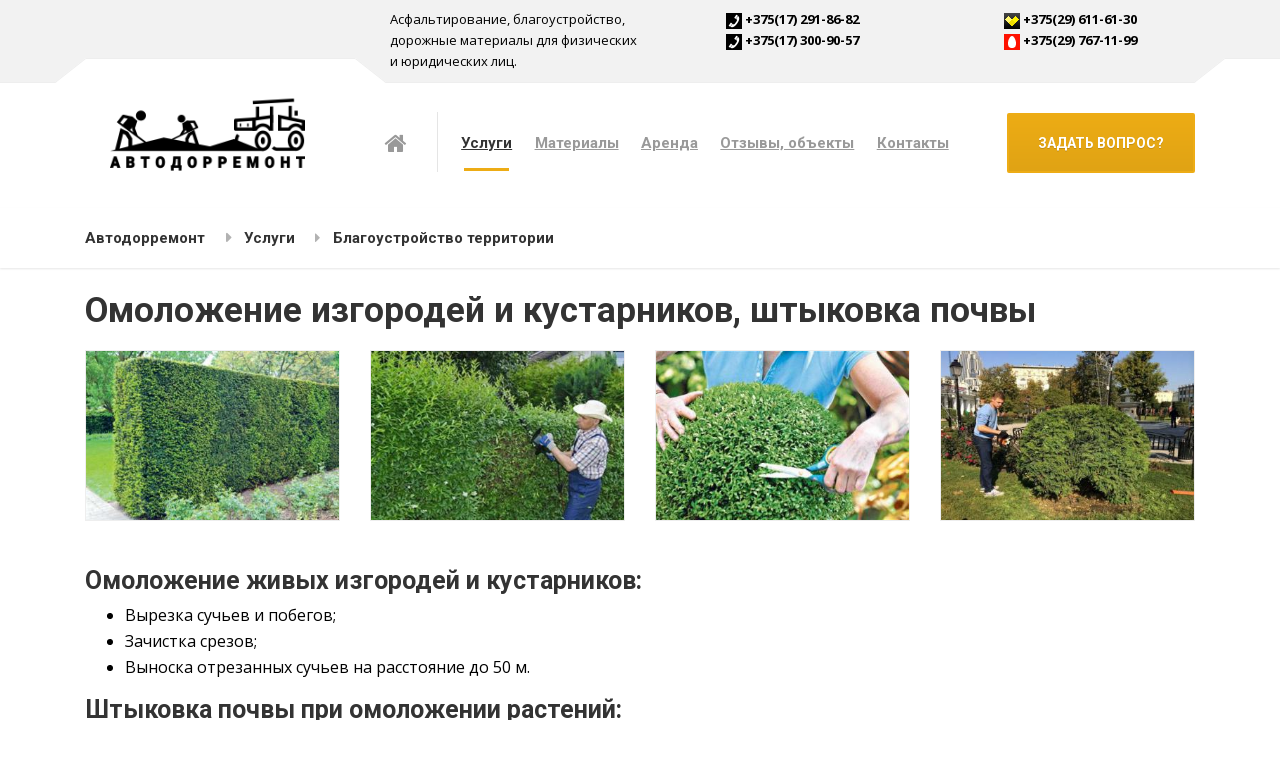

--- FILE ---
content_type: text/html; charset=UTF-8
request_url: https://avtodorremont.by/uslugi/blagoustrojstvo/omolozhenie-izgorodej-i-kustarnikov.html
body_size: 7674
content:
<!DOCTYPE html>
<html lang="ru">
<head>
    <meta charset="UTF-8">
    <meta content="width=device-width, initial-scale=1.0, maximum-scale=1.0" name="viewport">
    <title>Омоложение изгородей и кустарников</title>
    <base href="https://avtodorremont.by/" />
    <link rel="canonical" href="https://avtodorremont.by/uslugi/blagoustrojstvo/omolozhenie-izgorodej-i-kustarnikov.html" />
    <meta name="keywords" content="омоложение изгородей, зачистка срезов, вырезка сучьев и побегов">
    <meta name="description" content="Вырезка сучьев и побегов, зачистка срезов, штыковка почвы.">
    <!--<link rel="icon" href="/favicon.ico">-->
    <link rel="icon" href="https://avtodorremont.by/cropped-favicon-32x32.png" sizes="32x32">
	<link rel="icon" href="https://avtodorremont.by/cropped-favicon-192x192.png" sizes="192x192">
	<!--<<link rel="apple-touch-icon-precomposed" href="images/cropped-favicon-180x180.png">-->
	
	<meta property="og:url" content="https://avtodorremont.by/uslugi/blagoustrojstvo/omolozhenie-izgorodej-i-kustarnikov.html" />
    <meta property="og:title" content="Омоложение изгородей и кустарников" />
    <meta property="og:description" content="Вырезка сучьев и побегов, зачистка срезов, штыковка почвы.">
    <meta property="og:image" content="https://avtodorremont.by/files/yslugi/blagoustroistvo/03/blagoustroistvo-3-2..jpg">
    
    
	<meta name="msapplication-TileImage" content="images/cropped-favicon-270x270.png">
    <link href="https://avtodorremont.by/tpl/modules/callback/callback.css" rel="stylesheet">
    <link href="https://avtodorremont.by/tpl/css/style.css" rel="stylesheet">
    <link href="https://fonts.googleapis.com/css?family=Roboto%3A700%7COpen+Sans%3A400%2C700&amp;subset=latin,cyrillic" rel="stylesheet">
    <link href="https://avtodorremont.by/tpl/css/featherlight.css" rel="stylesheet">
    <link href="https://avtodorremont.by/tpl/css/swipebox.min.css" rel="stylesheet">
    <link href="https://avtodorremont.by/tpl/init.css" rel="stylesheet">
    <link rel='stylesheet' href='https://cdnjs.cloudflare.com/ajax/libs/font-awesome/4.7.0/css/font-awesome.min.css'>
    <meta name="yandex-verification" content="41a1847204bf2ef2" />
    
    
</head>
<body class="home">

<div class="boxed-container">
		
		<header>
    <div class="top">
                <div class="container top__container">
                    <div class="top__tagline">
                        <div class="row">
                            <div class="col-sm-4 col-xs-12 top-slogan">Асфальтирование, благоустройство, дорожные материалы для физических и юридических лиц.</div>
                            <div class="col-sm-4 col-xs-6 top-phone callback">
                                <img src="/tpl/images/phones/gor.gif" alt="городской номер приемная"> +375(17) 291-86-82<br>
                                <img src="/tpl/images/phones/gor.gif" alt="городской номер"> +375(17) 300-90-57
                            </div>
                            <div class="col-sm-4 col-xs-6 top-phone callback">
                                <img src="/tpl/images/phones/vel.gif" alt="a1"> +375(29) 611-61-30<br>
                                <img src="/tpl/images/phones/mtc.gif" alt="мтс"> +375(29) 767-11-99
                            </div>
                        </div>
                    </div>
                </div>
            </div>

    <div class="header">
        <div class="container">

            <div class="header__logo">
                <a href="/">
                    <img src="/tpl/images/logo...png" alt="Автодорремонт" class="img-fluid">
                </a>
            </div>
            <button class="btn btn-primary header__navbar-toggler hidden-lg-up" type="button" data-toggle="collapse" data-target="#structurepress-main-navigation">
                <i class="fa fa-bars hamburger"></i>
                <span>МЕНЮ</span>
            </button>
            <nav class="header__navigation collapse navbar-toggleable-md" id="structurepress-main-navigation" aria-label="Main Menu">
                <a class="home-icon" href="/">
                    <i class="fa fa-home"></i>
                </a>
                <ul class="main-navigation js-main-nav"><li class="first menu-item-has-children no-content current-menu-item"><a href="uslugi/" title="Услуги" >Услуги</a><ul class="sub-menu"><li class="first"><a href="uslugi/asfaltirovanie/" title="Асфальтирование" >Асфальтирование</a></li>
<li><a href="uslugi/stroitelstvo-dorog-ploshhadok/" title="Строительство дорог, площадок" >Строительство дорог, площадок</a></li>
<li><a href="uslugi/remont-dorog-pokryitiya/" title="Ремонт дорог, покрытия" >Ремонт дорог, покрытия</a></li>
<li class="current-menu-item"><a href="uslugi/blagoustrojstvo/" title="Благоустройство территории" >Благоустройство территории</a></li>
<li><a href="uslugi/avtopoliv/" title="Автополив" >Автополив</a></li>
<li><a href="uslugi/transportirovka/" title="Транспортировка, перевозка, погрузка" >Транспортировка, перевозка, погрузка</a></li>
<li><a href="uslugi/uborka-i-vyivoz-snega-zimoj/" title="Уборка и вывоз снега зимой" >Уборка и вывоз снега зимой</a></li>
<li><a href="uslugi/proektno-smetnyie-raschetyi.html" title="Проектно-сметные расчеты" >Проектно-сметные расчеты</a></li>
<li><a href="uslugi/inzhenerno-geodezicheskie-rabotyi/" title="Инженерно-геодезические работы" >Инженерно-геодезические работы</a></li>
<li class="last"><a href="uslugi/ceny/" title="Стоимость услуг" >Наши цены</a></li>
</ul></li>
<li class="menu-item-has-children no-content"><a href="materialyi/" title="Материалы" >Материалы</a><ul class="sub-menu"><li class="first"><a href="materialyi/dorozhnyie-pokryitiya/" title="Дорожные покрытия и материалы дорожного строительства" >Дорожные покрытия и материалы дорожного строительства</a></li>
<li class="last"><a href="materialyi/blagoustrojstvo-territorii/" title="Материалы благоустройства территории" >Материалы благоустройства территории</a></li>
</ul></li>
<li class="menu-item-has-children no-content"><a href="arenda-texniki/" title="Аренда техники" >Аренда</a><ul class="sub-menu"><li class="first"><a href="arenda-texniki/ekskavator-pogruzchik-jcb-5cx.html" title="Экскаватор-погрузчик JCB 5СХ" >Экскаватор-погрузчик JCB 5СХ</a></li>
<li><a href="arenda-texniki/tral-nizkoramnaya-platforma.html" title="Трал с низкорамной площадкой и длинными аппарелями" >Трал с низкорамной площадкой и длинными аппарелями</a></li>
<li><a href="arenda-texniki/ekskavator-pogruzchik-jcb-4cx.html" title="Экскаватор-погрузчик JCB 4СХ" >Экскаватор-погрузчик JCB 4СХ</a></li>
<li><a href="arenda-texniki/ekskavator-pogruzchik-jcb-3-cx.html" title="Экскаватор-погрузчик JCB 3СХ" >Экскаватор-погрузчик JCB 3СХ</a></li>
<li><a href="arenda-texniki/traktor-shhetka.html" title="Погрузчик ДМЭ-1000 на базе трактора "Беларус-82.1" (Трактор-щетка)" >Погрузчик ДМЭ-1000 на базе трактора "Беларус-82.1" (Трактор-щетка)</a></li>
<li><a href="arenda-texniki/katok-amkodor-6712v.html" title="Каток АМКОДОР 6712В" >Каток АМКОДОР 6712В</a></li>
<li><a href="arenda-texniki/tandemnyij-katok-bomag-bw-174-ap-4.html" title="Тандемный каток 10-12 тонн BOMAG BW 174 AP-4" >Тандемный каток 10-12 тонн BOMAG BW 174 AP-4</a></li>
<li><a href="arenda-texniki/tandemnyij-katok-bomag-bw-154-acp-4.html" title="Тандемный комбинированный каток 10-12 тонн BOMAG BW 154 ACP-4" >Тандемный комбинированный каток 10-12 тонн BOMAG BW 154 ACP-4</a></li>
<li><a href="arenda-texniki/gusenichnyij-asfaltoukladchik-vogele-super-1800-3i.html" title="Гусеничный асфальтоукладчик Vogele Super 1800-3i" >Гусеничный асфальтоукладчик Vogele Super 1800-3i</a></li>
<li><a href="arenda-texniki/gusenichnyij-asfaltoukladchik-vogele-super-1380-li-v-arendu-v-minske.html" title="Гусеничный асфальтоукладчик Vogele Super 1380 Li" >Гусеничный асфальтоукладчик Vogele Super 1380 Li</a></li>
<li><a href="arenda-texniki/kombinirovannyij-katok-bomag-bw-120-ad-4.html" title="Тандемный каток 4,5 тонны BOMAG BW 120 AD-4" >Тандемный каток 4,5 тонны BOMAG BW 120 AD-4</a></li>
<li><a href="arenda-texniki/tandemnyij-katok-hamm-hd-10c-vv.html" title="Тандемный каток 2 тонны HAMM HD 10C VV" >Тандемный каток 2 тонны HAMM HD 10C VV</a></li>
<li><a href="arenda-texniki/ekskavator-pogruzchik-cat-444.html" title="Экскаватор-погрузчик CAT 444" >Экскаватор-погрузчик CAT 444</a></li>
<li class="last"><a href="arenda-texniki/kombinirovannyij-katok-bomag-bw-138-ac.html" title="Средний комбинированный каток 5 тонн BOMAG BW 138 AC" >Средний комбинированный каток 5 тонн BOMAG BW 138 AC</a></li>
</ul></li>
<li class="menu-item-has-children no-content"><a href="review/" title="Отзывы, объекты" >Отзывы, объекты</a><ul class="sub-menu"><li class="first"><a href="review/otzyivyi.html" title="Отзывы клиентов" >Отзывы клиентов</a></li>
<li><a href="review/nashi-rabotyi/" title="Выполненные объекты" >Выполненные объекты</a></li>
<li class="last"><a href="review/video.html" title="Видео" >Видео</a></li>
</ul></li>
<li class="last menu-item-has-children no-content"><a href="kontaktyi/" title="Контакты" >Контакты</a><ul class="sub-menu"><li class="first"><a href="kontaktyi/o-nas.html" title="О нас" >О нас</a></li>
<li><a href="kontaktyi/" title="Контакты" >Контакты</a></li>
<li><a href="kontaktyi/liczenzii/" title="Лицензии" >Лицензии</a></li>
<li class="last"><a href="kontaktyi/novosti/" title="Новости" >Новости</a></li>
</ul></li>
</ul>
            </nav>


            <div class="header__featured-link">
                <a class="btn btn-primary callback_help"  href="javascript:;">ЗАДАТЬ ВОПРОС?</a>
            </div>

        </div><!-- /.container -->

    </div><!-- /.header -->

</header>
		<div class="breadcrumbs breadcrumbs--no-current">
			
			<div class="container">
				<ul class="B_crumbBox"><li class="B_firstCrumb" itemscope="itemscope" itemtype="http://data-vocabulary.org/Breadcrumb"><a class="B_homeCrumb" itemprop="url" rel="Home" href="/"><span itemprop="title">Автодорремонт</span></a></li>
  <li itemscope="itemscope" class="B_crumb" itemtype="http://data-vocabulary.org/Breadcrumb"><a class="B_crumb" itemprop="url" rel="Услуги" href="uslugi/"><span itemprop="title">Услуги</span></a></li>
  <li class="B_lastCrumb" itemscope="itemscope" itemtype="http://data-vocabulary.org/Breadcrumb"><a class="B_crumb" itemprop="url" rel="Благоустройство территории" href="uslugi/blagoustrojstvo/"><span itemprop="title">Благоустройство территории</span></a></li>
</ul>
			</div>
		
		</div><!-- /.breadcrumbs -->
		
		<div class="container margin-bottom-60">
			<div class="row margin-bottom-30">
				
				<div class="col-md-12">
					<h1>Омоложение изгородей и кустарников, штыковка почвы</h1>
						<div  class="page-box__title_price_big"></div>
						
					<p><span class="modx-tv-label-description"><div class="row row-gallery">
    <div class="col-xs-12 col-sm-6 col-lg-3 js-wpg-item">
									<a rel="gallery-1" class="card portfolio-grid__card js-wpg-card swipebox" href="files/yslugi/blagoustroistvo/03/blagoustroistvo-3-1..jpg">
										<img src="/assets/components/phpthumbof/cache/blagoustroistvo-3-1..f5a18e394bb4df9d18f8e7ffd1de2a0d180.jpg" class="card-img-top portfolio-grid__card-img wp-post-image" alt="Омоложение изгородей и кустарников, штыковка почвы">
									</a>
								</div><div class="col-xs-12 col-sm-6 col-lg-3 js-wpg-item">
									<a rel="gallery-1" class="card portfolio-grid__card js-wpg-card swipebox" href="files/yslugi/blagoustroistvo/03/blagoustroistvo-3-2..jpg">
										<img src="/assets/components/phpthumbof/cache/blagoustroistvo-3-2..f5a18e394bb4df9d18f8e7ffd1de2a0d180.jpg" class="card-img-top portfolio-grid__card-img wp-post-image" alt="Омоложение изгородей и кустарников, штыковка почвы">
									</a>
								</div><div class="col-xs-12 col-sm-6 col-lg-3 js-wpg-item">
									<a rel="gallery-1" class="card portfolio-grid__card js-wpg-card swipebox" href="files/yslugi/blagoustroistvo/03/blagoustroistvo-3-4..jpg">
										<img src="/assets/components/phpthumbof/cache/blagoustroistvo-3-4..f5a18e394bb4df9d18f8e7ffd1de2a0d180.jpg" class="card-img-top portfolio-grid__card-img wp-post-image" alt="Омоложение изгородей и кустарников, штыковка почвы">
									</a>
								</div><div class="col-xs-12 col-sm-6 col-lg-3 js-wpg-item">
									<a rel="gallery-1" class="card portfolio-grid__card js-wpg-card swipebox" href="files/yslugi/blagoustroistvo/03/blagoustroistvo-3-3..jpg">
										<img src="/assets/components/phpthumbof/cache/blagoustroistvo-3-3..f5a18e394bb4df9d18f8e7ffd1de2a0d180.jpg" class="card-img-top portfolio-grid__card-img wp-post-image" alt="Омоложение изгородей и кустарников, штыковка почвы">
									</a>
								</div>
</div>
</span></p>

<h3>Омоложение живых изгородей и кустарников:</h3>

<ul>
	<li>Вырезка сучьев и побегов;</li>
	<li>Зачистка срезов;</li>
	<li>Выноска отрезанных сучьев на расстояние до 50 м.</li>
</ul>

<h3>Штыковка почвы при омоложении растений:</h3>

<ul>
	<li>Штыковка почвы с переворачиванием пласта и разбивкой крупных комьев лопатой.</li>
</ul>

					<div class="clearfix" ></div>
					<div style="display:block;height:30px;"></div>
					<div class="clearfix" ></div>
					<div class="col-lg-4 page-box--block">

						<a class="page-box__picture" href="uslugi/clients/chastnyim-liczam.html">
							<img src="/assets/components/phpthumbof/cache/chasnik..f5a18e394bb4df9d18f8e7ffd1de2a0d180.jpg" alt="Частным лицам">
						</a>
						<div class="page-box__content">
							<h4 class="page-box__title"><a href="uslugi/clients/chastnyim-liczam.html">Частным лицам</a></h4>
								<div  class="page-box__title_price"></div>
							
							<p class="page-box__text">
                                Асфальтирование, благоустройство территорий, аренда дорожной техники частным лицам.
							</p>
							<!--<a href="uslugi/clients/chastnyim-liczam.html" class="page-box__more-link">Подробнее</a>-->
						</div>

					</div>
<div class="col-lg-4 page-box--block">

						<a class="page-box__picture" href="uslugi/clients/gosudarstvennyim-uchrezhdeniyam.html">
							<img src="/assets/components/phpthumbof/cache/gos..f5a18e394bb4df9d18f8e7ffd1de2a0d180.jpg" alt="Государственным учреждениям">
						</a>
						<div class="page-box__content">
							<h4 class="page-box__title"><a href="uslugi/clients/gosudarstvennyim-uchrezhdeniyam.html">Государственным учреждениям</a></h4>
								<div  class="page-box__title_price"></div>
							
							<p class="page-box__text">
                                Оказание всех видов услуг по асфальтированию и благоустройству в Минске и Минской области для государственных учреждений.
							</p>
							<!--<a href="uslugi/clients/gosudarstvennyim-uchrezhdeniyam.html" class="page-box__more-link">Подробнее</a>-->
						</div>

					</div>
<div class="col-lg-4 page-box--block">

						<a class="page-box__picture" href="uslugi/clients/biznes-organizacziyam.html">
							<img src="/assets/components/phpthumbof/cache/business..f5a18e394bb4df9d18f8e7ffd1de2a0d180.jpg" alt="Бизнес-организациям">
						</a>
						<div class="page-box__content">
							<h4 class="page-box__title"><a href="uslugi/clients/biznes-organizacziyam.html">Бизнес-организациям</a></h4>
								<div  class="page-box__title_price"></div>
							
							<p class="page-box__text">
                                Асфальтирование, ремонт дорожного полотна, укладка плитки в Минске и Минской области для банков, торговых и бизнес-центров, а также для любых других бизнес-организаций.
							</p>
							<!--<a href="uslugi/clients/biznes-organizacziyam.html" class="page-box__more-link">Подробнее</a>-->
						</div>

					</div>
				    <div>
				             
				    </div>
				</div>
			</div>
		</div>
		<footer>
			
			<div class="footer-top">
				
				<div class="container">
					
					<div class="row">
						
						<div class="col-xs-12 col-md-4">
							<div class="widget text-center">
								<img src="/tpl/images/logo...png" alt="Асфальтирование и благоустройство">
								<br><br>
								<p>
									АВТОДОРРЕМОНТ - Любые виды работ по благоустройству территорий под ключ!
								</p>
							</div>
						</div><!-- /.col -->
						
						<div class="col-xs-12 col-md-2">
							<div class="widget widget_nav_menu">
								<h6 class="footer-top__headings">Услуги</h6>
								<ul class="menu"><li class="first"><a href="uslugi/asfaltirovanie/" title="Асфальтирование" >Асфальтирование</a></li>
<li><a href="uslugi/stroitelstvo-dorog-ploshhadok/" title="Строительство дорог, площадок" >Строительство дорог, площадок</a></li>
<li><a href="uslugi/remont-dorog-pokryitiya/" title="Ремонт дорог, покрытия" >Ремонт дорог, покрытия</a></li>
<li class="active"><a href="uslugi/blagoustrojstvo/" title="Благоустройство территории" >Благоустройство территории</a></li>
<li><a href="uslugi/avtopoliv/" title="Автополив" >Автополив</a></li>
<li><a href="uslugi/transportirovka/" title="Транспортировка, перевозка, погрузка" >Транспортировка, перевозка, погрузка</a></li>
<li><a href="uslugi/uborka-i-vyivoz-snega-zimoj/" title="Уборка и вывоз снега зимой" >Уборка и вывоз снега зимой</a></li>
<li><a href="uslugi/proektno-smetnyie-raschetyi.html" title="Проектно-сметные расчеты" >Проектно-сметные расчеты</a></li>
<li><a href="uslugi/inzhenerno-geodezicheskie-rabotyi/" title="Инженерно-геодезические работы" >Инженерно-геодезические работы</a></li>
<li class="last"><a href="uslugi/ceny/" title="Стоимость услуг" >Наши цены</a></li>
</ul>
								
							</div>
						</div>
						
						<div class="col-xs-12 col-md-3">
							<div class="widget widget_nav_menu">
								<h6 class="footer-top__headings">Продажа материала</h6>
								<div>
								<ul class="menu"><li class="first"><a href="materialyi/dorozhnyie-pokryitiya/" title="Дорожные покрытия и материалы дорожного строительства" >Дорожные покрытия и материалы дорожного строительства</a></li>
<li class="last"><a href="materialyi/blagoustrojstvo-territorii/" title="Материалы благоустройства территории" >Материалы благоустройства территории</a></li>
</ul>
								</div>
							</div>
							<div style="list-style: none;text-decoration: underline;">
							    <ul class="menu" style="list-style: none;font-size: 0.875rem;line-height: 1.9;padding-left: 0px;">
							        <li>
							            <a href="https://avtodorremont.by/arenda-texniki/" title="Аренда спецтехники" style="color: #999999;margin: 0.1875rem 0;">Аренда спецтехники</a>
							        </li>
							        <li>
							            <a href="https://avtodorremont.by/review/otzyivyi.html" title="Отзывы" style="color: #999999;margin: 0.1875rem 0;">Отзывы</a>
							        </li>
							        <li>
							            <a href="https://avtodorremont.by/review/nashi-rabotyi/" title="Объекты" style="color: #999999;margin: 0.1875rem 0;">Объекты </a>
							        </li>
							    </ul>
							</div>
						</div><!-- /.col -->
						
						<div class="col-xs-12 col-md-3">
							<div class="widget">
								<h6 class="footer-top__headings">Контакты</h6>
								<p>
									ОДО АВТОДОРРЕМОНТ 223060, Минский район, Б.Стиклево д. 40, корп. 2, пом.44</p>
									<p>
							        <img src="/tpl/images/phones/gor.gif" alt="городской номер приемная"> +375(17) 291-86-82 приемная<br>
                                    <img src="/tpl/images/phones/gor.gif" alt="городской номер"> +375(17) 300-90-57<br>
                                    <img src="/tpl/images/phones/gor.gif" alt="городской номер"> +375(17) 300-91-13<br> 
                                    <img src="/tpl/images/phones/gor.gif" alt="городской номер"> +375(17) 300-90-67<br>
                                    <img src="/tpl/images/phones/vel.gif" alt="a1"> +375(29) 611-61-30<br>
                                    <img src="/tpl/images/phones/mtc.gif" alt="мтс"> +375(29) 767-11-99<br>

						        </p><p>
									<span class="icon-container">
										<span class="fa fa-envelope"></span>
									</span>
									<a href="&#109;&#x61;&#x69;&#x6c;&#116;&#111;&#x3a;&#x69;nf&#x6f;&#64;&#x61;&#x76;&#x74;&#x6f;&#100;&#x6f;&#x72;&#x72;&#101;&#x6d;&#x6f;&#110;&#x74;&#46;&#98;y">&#105;&#110;&#102;&#111;&#64;&#97;&#x76;&#116;&#x6f;&#x64;&#x6f;&#x72;&#114;&#x65;&#x6d;&#x6f;&#110;&#116;&#46;&#x62;&#121;</a>
									<br>
									<span class="icon-container">
										<span class="fa fa-envelope"></span>
									</span>
									<a href="&#x6d;&#x61;&#x69;&#108;&#116;&#111;&#x3a;&#x61;&#118;t&#111;&#100;&#x6f;&#x72;&#114;&#101;&#109;&#111;&#x6e;&#116;&#x37;&#48;&#64;&#103;&#109;&#x61;&#105;&#108;&#x2e;c&#x6f;&#109;">&#97;&#x76;&#x74;o&#x64;o&#114;&#x72;em&#x6f;&#x6e;&#116;&#x37;&#x30;&#64;&#103;&#x6d;&#97;&#105;&#108;&#46;&#x63;&#x6f;&#109;</a>
									<br>
									<span class="icon-container">
										<span class="fa fa-instagram"></span>
									</span>
									<a target="_blank" rel="noopener noreferrer" href="https://www.instagram.com/dorogi.service/">dorogi.service</a>
									<br>

								</p>
								<p>
								    <span class="icon-container">
										<span class="fa fa-globe"></span>
									</span> 
									avtodorremont.by
								</p>
								
							</div>
						</div>
						
					</div>
					
				</div>
				
			</div>
<span itemscope itemtype="http://schema.org/LocalBusiness">
	<meta itemprop="name" content="ОДО АВТОДОРРЕМОНТ "/>
	<meta itemprop="image" content="https://avtodorremont.by/tpl/images/logo...png"/>
	<span itemprop="address" itemscope itemtype="http://schema.org/PostalAddress">
		<meta itemprop="streetAddress" content="Б. Стиклево д. 40, корп. 2, пом. 44"/>
		<meta itemprop="addressLocality" content="Минский район"/>
		<meta itemprop="postalCode" content="223060"/>
	</span>
	<span itemprop="location" itemscope itemtype="http://schema.org/Place">
		<meta itemprop="logo" content="https://avtodorremont.by/tpl/images/logo...png" />
		<link itemprop="url" href="https://avtodorremont.by/">
		<link itemprop="hasMap" href="https://goo.gl/maps/cBc9WQP8tygSe7Su9">
		<span itemprop="geo" itemscope itemtype="http://schema.org/GeoCoordinates">
			<meta itemprop="latitude" content="53.867559" />
			<meta itemprop="longitude" content="27.700917" />
		</span>			
	</span>
<meta itemprop="telephone" content="+375296116130" />
<meta itemprop="telephone" content="+375297671199" />
</span>
		</footer>
	
	</div>
<script type="text/javascript" src="/tpl/jquery.min.js"></script>
<script type="text/javascript" src="/tpl/js/modernizr.custom.24530.js"></script>
<script type="text/javascript" src="/tpl/js/picturefill.min.js"></script>
<script type="text/javascript" src="/tpl/js/underscore.minaff7.js?ver=1.6.0"></script>
<script type="text/javascript" src="/tpl/js/featherlight.js"></script>
<script type="text/javascript" src="/tpl/js/main.min6617.js?ver=1.1.0-3-g4c75ad2"></script>
<script type="text/javascript" src="/tpl/modules/callback/init.js"></script>
<script type="text/javascript" src="/tpl/js/jquery.swipebox.min.js"></script>
<script type="text/javascript" src="/tpl/js/init.js"></script>
<script>
  (function(i,s,o,g,r,a,m){i['GoogleAnalyticsObject']=r;i[r]=i[r]||function(){
  (i[r].q=i[r].q||[]).push(arguments)},i[r].l=1*new Date();a=s.createElement(o),
  m=s.getElementsByTagName(o)[0];a.async=1;a.src=g;m.parentNode.insertBefore(a,m)
  })(window,document,'script','https://www.google-analytics.com/analytics.js','ga');

  ga('create', 'UA-86746457-1', 'auto');
  ga('send', 'pageview');

</script>
<!-- Yandex.Metrika counter --> <script type="text/javascript"> (function (d, w, c) { (w[c] = w[c] || []).push(function() { try { w.yaCounter40625490 = new Ya.Metrika({ id:40625490, clickmap:true, trackLinks:true, accurateTrackBounce:true, webvisor:true, trackHash:true }); } catch(e) { } }); var n = d.getElementsByTagName("script")[0], s = d.createElement("script"), f = function () { n.parentNode.insertBefore(s, n); }; s.type = "text/javascript"; s.async = true; s.src = "https://mc.yandex.ru/metrika/watch.js"; if (w.opera == "[object Opera]") { d.addEventListener("DOMContentLoaded", f, false); } else { f(); } })(document, window, "yandex_metrika_callbacks"); </script> <noscript><div><img src="https://mc.yandex.ru/watch/40625490" style="position:absolute; left:-9999px;" alt="" /></div></noscript> <!-- /Yandex.Metrika counter -->
<a id="upbutton" href="#" onclick="smoothJumpUp(); return false;">
    <img src="/tpl/images/up-arrow..png" alt="Top" border="none" title="Наверх">

</a>
<script>
    var smoothJumpUp = function() {
        if (document.body.scrollTop > 0 || document.documentElement.scrollTop > 0) {
            window.scrollBy(0,-50);
            setTimeout(smoothJumpUp, 10);
        }
    }
    
    window.onscroll = function() {
      var scrolled = window.pageYOffset || document.documentElement.scrollTop;
      if (scrolled > 100) {
      	document.getElementById('upbutton').style.display = 'block';
      } else {
      	document.getElementById('upbutton').style.display = 'none';
      }
    }
</script>
<style>
  #upbutton {
   
    height: 60px;
    width: 60px;
    bottom: 30px;
    right: 30px;
    cursor: pointer;
    display: none;
    position: fixed;
    z-index: 999;
  }
</style>
</body>
</html>

--- FILE ---
content_type: text/css
request_url: https://avtodorremont.by/tpl/modules/callback/callback.css
body_size: 1130
content:
div.callback_window{
    display: none;
}
div.callback_window.callback_open
{
    background-color: rgba(255, 255, 255, 0.85);
    height: 100%;
    left: 0 !important;
    line-height: 1;
    text-align: center;
    top: 0 !important;
    transition: background-color 0.5s linear 0s;
    vertical-align: middle;
    width: 100%;
    will-change: opacity;
    z-index: 999999;
    position: fixed;
    display: block;
}
div.callback_dialog{
    box-shadow: 1px 3px 3px 0 rgba(0, 0, 0, 0.2), 1px 3px 15px 2px rgba(0, 0, 0, 0.2);
    margin: 10% auto 0;
    text-align: left;
    transform-origin: 50% 25% 0;
    will-change: top, left, margin, transform, opacity;
    display: block;
    max-width: 720px;
    min-width: 200px;
    color: white;
    font-family: "Helvetica Neue", Arial, Helvetica, sans-serif;
    padding: 30px;
    background: #2b2b2c;
}
div.callback_dialog_header{
    font-size: 30px; color: #edac15;text-align: center;
    line-height: initial;
}
div.callback_dialog_description{
    font-size: 14px;
    text-align: center;
    font-weight: normal;
    margin: 10px 0;
}
div.callback_dialog_description a{
    color: white; text-decoration: underline;
}
div.callback_dialog_actions{
    display: flex;
    clear: both;
    text-align: right;
    margin-top: 30px;
    justify-content: center;
    align-items: center;
}
div.callback_dialog_actions a.callback_dialog_actions_deny{
    box-shadow: 0 0 0 2px rgba(255, 255, 255, 0.5) inset;
    color: #FFF;
    margin-left: 0.75em;
    font-weight: 400;
    font-size: 18px;
    border-radius: 0.285714rem;
    cursor: pointer;
    vertical-align: baseline;
    padding: 15px 20px;
    text-decoration: none;
}
div.callback_dialog_actions a.callback_dialog_actions_deny:hover{
    box-shadow: 0 0 0 2px rgb(251, 67, 59) inset;
    color: #fd443a;
}
div.callback_dialog_actions a.callback_dialog_actions_allow{
    box-shadow: 0 0 0 2px rgba(255, 255, 255, 0.5) inset;
    color: #FFF;
    margin-left: 0.75em;
    font-weight: 400;
    font-size: 18px;
    border-radius: 0.285714rem;
    cursor: pointer;
    vertical-align: baseline;
    padding: 15px 20px;
    text-decoration: none;
}
div.callback_dialog_actions a.callback_dialog_actions_allow:hover{
    box-shadow: 0 0 0 2px rgb(235, 171, 22) inset;
    color: #edac15;
}
div.callback_dialog_actions a.callback_dialog_actions_next{
    box-shadow: 0 0 0 2px rgba(255, 255, 255, 0.5) inset;
    color: #FFF;
    margin-left: 0.75em;
    font-weight: 400;
    font-size: 18px;
    border-radius: 0.285714rem;
    cursor: pointer;
    vertical-align: baseline;
    padding: 15px 20px;
    text-decoration: none;
}
div.callback_dialog_actions a.callback_dialog_actions_next:hover{
    box-shadow: 0 0 0 2px rgb(210, 165, 0) inset;
    color: #d2a500;
}
div.callback_dialog_actions a.callback_dialog_actions_close{
    box-shadow: 0 0 0 2px rgba(255, 255, 255, 0.5) inset;
    color: #FFF;
    margin-left: 0.75em;
    font-weight: 400;
    font-size: 18px;
    border-radius: 0.285714rem;
    cursor: pointer;
    vertical-align: baseline;
    padding: 15px 20px;
    text-decoration: none;
}
div.callback_dialog_actions a.callback_dialog_actions_close:hover{
    box-shadow: 0 0 0 2px rgb(210, 165, 0) inset;
    color: #d2a500;
}
input.callback_dialog_form_input{
    display: block!important;
    margin: 15px auto!important;
    font-size: 30px!important;
    line-height: 50px!important;
    height: 50px!important;
    background: transparent!important;
    border: none!important;
    border-radius: 5px!important;
    padding: 7px 15px!important;
    color: rgba(199, 199, 199, 0.65)!important;
    box-shadow: 0 0 0 2px rgba(255, 255, 255, 0.5) inset;
    min-width: 100px!important;
    max-width: 400px!important;
}

@media only screen and (max-width: 700px) {
    input.callback_dialog_form_input{
        width: 250px!important;
        font-size: 25px!important;
    }
    div.callback_dialog_actions{
        text-align: center;
    }
    div.callback_dialog_actions a.callback_dialog_actions_deny,
    div.callback_dialog_actions a.callback_dialog_actions_allow{
        font-size: 16px;
        padding: 15px 15px;
    }
    div.callback_dialog{
        box-shadow: 0 0 0 0 rgba(0, 0, 0, 0), 0 0 0 0 rgba(0, 0, 0, 0);
        padding: 20px;
    }

}

--- FILE ---
content_type: text/css
request_url: https://avtodorremont.by/tpl/init.css
body_size: 196
content:
.top-phone{
    font-weight: bold;
    color: black;
    cursor: pointer;
}
.top-slogan{
    color: black;
    text-align: left;
}
.page-box--block{
    min-height: 500px;
    padding-bottom: 20px;
}
.page-box__title a, a.page-box__more-link{
    text-decoration: underline;
}
.footer-top .widget_nav_menu .menu a{
    text-decoration: underline; color: #999999;
}
.page-box__title_price{
    font-weight: bold;
    color: #ebab16;
}
.page-box__title_price_big{
    font-weight: bold;
    color: #ebab16;
    margin-bottom: 20px;
    font-size: 25px;
}
li.menu-item-has-children.no-content::after{
    content: ''!important;
}

--- FILE ---
content_type: text/plain
request_url: https://www.google-analytics.com/j/collect?v=1&_v=j102&a=1924678598&t=pageview&_s=1&dl=https%3A%2F%2Favtodorremont.by%2Fuslugi%2Fblagoustrojstvo%2Fomolozhenie-izgorodej-i-kustarnikov.html&ul=en-us%40posix&dt=%D0%9E%D0%BC%D0%BE%D0%BB%D0%BE%D0%B6%D0%B5%D0%BD%D0%B8%D0%B5%20%D0%B8%D0%B7%D0%B3%D0%BE%D1%80%D0%BE%D0%B4%D0%B5%D0%B9%20%D0%B8%20%D0%BA%D1%83%D1%81%D1%82%D0%B0%D1%80%D0%BD%D0%B8%D0%BA%D0%BE%D0%B2&sr=1280x720&vp=1280x720&_u=IEBAAEABAAAAACAAI~&jid=1069706867&gjid=1930688124&cid=1630416235.1768918915&tid=UA-86746457-1&_gid=1893345231.1768918915&_r=1&_slc=1&z=284884414
body_size: -450
content:
2,cG-CJS6CB9NXH

--- FILE ---
content_type: application/javascript
request_url: https://avtodorremont.by/tpl/js/init.js
body_size: 380
content:
;( function( $ ) {

    $( '.swipebox' ).swipebox( {
        useCSS : true, // false will force the use of jQuery for animations
        useSVG : true, // false to force the use of png for buttons
        initialIndexOnArray : 0, // which image index to init when a array is passed
        hideCloseButtonOnMobile : false, // true will hide the close button on mobile devices
        hideBarsDelay : 3000, // delay before hiding bars on desktop
        videoMaxWidth : 1140, // videos max width
        beforeOpen: function() {}, // called before opening
        afterOpen: null, // called after opening
        afterClose: function() {}, // called after closing
        loopAtEnd: false // true will return to the first image after the last image is reached
    } );

} )( jQuery );
$(document).ready(function(){
   $("#carousel-testimonials-widget .carousel-item:first-child").addClass("active");
});

--- FILE ---
content_type: application/javascript
request_url: https://avtodorremont.by/tpl/js/main.min6617.js?ver=1.1.0-3-g4c75ad2
body_size: 21058
content:
! function () {
	var t, e, n;
	
	! function (r) {
		function i(t, e) {
			return b.call(t, e)
		}

		function o(t, e) {
			var n, r, i, o, s, a, u, l, c, f, d, h = e && e.split("/"),
				p = y.map,
				g = p && p["*"] || {};
			if (t && "." === t.charAt(0))
				if (e) {
					for (t = t.split("/"), s = t.length - 1, y.nodeIdCompat && E.test(t[s]) && (t[s] = t[s].replace(E, "")), t = h.slice(0, h.length - 1).concat(t), c = 0; c < t.length; c += 1)
						if (d = t[c], "." === d) t.splice(c, 1), c -= 1;
						else if (".." === d) {
						if (1 === c && (".." === t[2] || ".." === t[0])) break;
						c > 0 && (t.splice(c - 1, 2), c -= 2)
					}
					t = t.join("/")
				} else 0 === t.indexOf("./") && (t = t.substring(2));
			if ((h || g) && p) {
				for (n = t.split("/"), c = n.length; c > 0; c -= 1) {
					if (r = n.slice(0, c).join("/"), h)
						for (f = h.length; f > 0; f -= 1)
							if (i = p[h.slice(0, f).join("/")], i && (i = i[r])) {
								o = i, a = c;
								break
							}
					if (o) break;
					!u && g && g[r] && (u = g[r], l = c)
				}!o && u && (o = u, a = l), o && (n.splice(0, a, o), t = n.join("/"))
			}
			return t
		}

		function s(t, e) {
			return function () {
				var n = x.call(arguments, 0);
				return "string" != typeof n[0] && 1 === n.length && n.push(null), h.apply(r, n.concat([t, e]))
			}
		}

		function a(t) {
			return function (e) {
				return o(e, t)
			}
		}

		function u(t) {
			return function (e) {
				m[t] = e
			}
		}

		function l(t) {
			if (i(v, t)) {
				var e = v[t];
				delete v[t], _[t] = !0, d.apply(r, e)
			}
			if (!i(m, t) && !i(_, t)) throw new Error("No " + t);
			return m[t]
		}

		function c(t) {
			var e, n = t ? t.indexOf("!") : -1;
			return n > -1 && (e = t.substring(0, n), t = t.substring(n + 1, t.length)), [e, t]
		}

		function f(t) {
			return function () {
				return y && y.config && y.config[t] || {}
			}
		}
		var d, h, p, g, m = {},
			v = {},
			y = {},
			_ = {},
			b = Object.prototype.hasOwnProperty,
			x = [].slice,
			E = /\.js$/;
		p = function (t, e) {
			var n, r = c(t),
				i = r[0];
			return t = r[1], i && (i = o(i, e), n = l(i)), i ? t = n && n.normalize ? n.normalize(t, a(e)) : o(t, e) : (t = o(t, e), r = c(t), i = r[0], t = r[1], i && (n = l(i))), {
				f: i ? i + "!" + t : t,
				n: t,
				pr: i,
				p: n
			}
		}, g = {
			require: function (t) {
				return s(t)
			},
			exports: function (t) {
				var e = m[t];
				return "undefined" != typeof e ? e : m[t] = {}
			},
			module: function (t) {
				return {
					id: t,
					uri: "",
					exports: m[t],
					config: f(t)
				}
			}
		}, d = function (t, e, n, o) {
			var a, c, f, d, h, y, b = [],
				x = typeof n;
			if (o = o || t, "undefined" === x || "function" === x) {
				for (e = !e.length && n.length ? ["require", "exports", "module"] : e, h = 0; h < e.length; h += 1)
					if (d = p(e[h], o), c = d.f, "require" === c) b[h] = g.require(t);
					else if ("exports" === c) b[h] = g.exports(t), y = !0;
				else if ("module" === c) a = b[h] = g.module(t);
				else if (i(m, c) || i(v, c) || i(_, c)) b[h] = l(c);
				else {
					if (!d.p) throw new Error(t + " missing " + c);
					d.p.load(d.n, s(o, !0), u(c), {}), b[h] = m[c]
				}
				f = n ? n.apply(m[t], b) : void 0, t && (a && a.exports !== r && a.exports !== m[t] ? m[t] = a.exports : f === r && y || (m[t] = f))
			} else t && (m[t] = n)
		}, t = e = h = function (t, e, n, i, o) {
			if ("string" == typeof t) return g[t] ? g[t](e) : l(p(t, e).f);
			if (!t.splice) {
				if (y = t, y.deps && h(y.deps, y.callback), !e) return;
				e.splice ? (t = e, e = n, n = null) : t = r
			}
			return e = e || function () {}, "function" == typeof n && (n = i, i = o), i ? d(r, t, e, n) : setTimeout(function () {
				d(r, t, e, n)
			}, 4), h
		}, h.config = function (t) {
			return h(t)
		}, t._defined = m, n = function (t, e, n) {
			if ("string" != typeof t) throw new Error("See almond README: incorrect module build, no module name");
			e.splice || (n = e, e = []), i(m, t) || i(v, t) || (v[t] = [t, e, n])
		}, n.amd = {
			jQuery: !0
		}
	}(), n("bower_components/almond/almond", function () {}), n("jquery", [], function () {
			"use strict";
			return jQuery
		}), n("underscore", [], function () {
			"use strict";
			return _
		}),
		function (t, e) {
			"object" == typeof exports && "object" == typeof module ? module.exports = e() : "function" == typeof n && n.amd ? n("stampit", e) : "object" == typeof exports ? exports.stampit = e() : t.stampit = e()
		}(this, function () {
			return function (t) {
				function e(r) {
					if (n[r]) return n[r].exports;
					var i = n[r] = {
						exports: {},
						id: r,
						loaded: !1
					};
					return t[r].call(i.exports, i, i.exports, e), i.loaded = !0, i.exports
				}
				var n = {};
				return e.m = t, e.c = n, e.p = "", e(0)
			}([function (t, e, n) {
				"use strict";

				function r(t) {
					return t && t.__esModule ? t : {
						"default": t
					}
				}

				function i(t) {
					return t && _["default"](t.then)
				}

				function o() {
					for (var t = [], e = arguments.length, n = Array(e), r = 0; e > r; r++) n[r] = arguments[r];
					return _["default"](n[0]) ? v["default"](n, function (e) {
						_["default"](e) && t.push(e)
					}) : x["default"](n[0]) && v["default"](n, function (e) {
						v["default"](e, function (e) {
							_["default"](e) && t.push(e)
						})
					}), t
				}

				function s(t) {
					for (var e = arguments.length, n = Array(e > 1 ? e - 1 : 0), r = 1; e > r; r++) n[r - 1] = arguments[r];
					return E.mixinFunctions.apply(void 0, [t.methods].concat(n))
				}

				function a(t) {
					for (var e = arguments.length, n = Array(e > 1 ? e - 1 : 0), r = 1; e > r; r++) n[r - 1] = arguments[r];
					return t.refs = t.state = E.mixin.apply(void 0, [t.refs].concat(n)), t.refs
				}

				function u(t) {
					for (var e = arguments.length, n = Array(e > 1 ? e - 1 : 0), r = 1; e > r; r++) n[r - 1] = arguments[r];
					var i = o.apply(void 0, n);
					return t.init = t.enclose = t.init.concat(i), t.init
				}

				function l(t) {
					for (var e = arguments.length, n = Array(e > 1 ? e - 1 : 0), r = 1; e > r; r++) n[r - 1] = arguments[r];
					return E.merge.apply(void 0, [t.props].concat(n))
				}

				function c(t) {
					for (var e = arguments.length, n = Array(e > 1 ? e - 1 : 0), r = 1; e > r; r++) n[r - 1] = arguments[r];
					return E.mixin.apply(void 0, [t["static"]].concat(n))
				}

				function f(t, e) {
					for (var n = w(t), r = arguments.length, i = Array(r > 2 ? r - 2 : 0), o = 2; r > o; o++) i[o - 2] = arguments[o];
					return e.apply(void 0, [n.fixed].concat(i)), n
				}

				function d() {
					for (var t = w(), e = arguments.length, n = Array(e), r = 0; e > r; r++) n[r] = arguments[r];
					return v["default"](n, function (e) {
						e && e.fixed && (s(t.fixed, e.fixed.methods), a(t.fixed, e.fixed.refs || e.fixed.state), u(t.fixed, e.fixed.init || e.fixed.enclose), l(t.fixed, e.fixed.props), c(t.fixed, e.fixed["static"]))
					}), E.mixin(t, t.fixed["static"])
				}

				function h(t) {
					return _["default"](t) && _["default"](t.methods) && (_["default"](t.refs) || _["default"](t.state)) && (_["default"](t.init) || _["default"](t.enclose)) && _["default"](t.props) && _["default"](t["static"]) && x["default"](t.fixed)
				}

				function p(t) {
					var e = w();
					return e.fixed.refs = e.fixed.state = E.mergeChainNonFunctions(e.fixed.refs, t.prototype), E.mixin(e, E.mixin(e.fixed["static"], t)), E.mixinChainFunctions(e.fixed.methods, t.prototype), u(e.fixed, function (e) {
						var n = e.instance,
							r = e.args;
						return t.apply(n, r)
					}), e
				}

				function g(t) {
					for (var e = w(), n = arguments.length, r = Array(n > 1 ? n - 1 : 0), i = 1; n > i; i++) r[i - 1] = arguments[i];
					return t.apply(void 0, [e.fixed].concat(r)), e
				}
				Object.defineProperty(e, "__esModule", {
					value: !0
				});
				var m = n(1),
					v = r(m),
					y = n(12),
					_ = r(y),
					b = n(8),
					x = r(b),
					E = n(27),
					A = Object.create,
					w = function (t) {
						var e = {
							methods: {},
							refs: {},
							init: [],
							props: {},
							"static": {}
						};
						e.state = e.refs, e.enclose = e.init, t && (s(e, t.methods), a(e, t.refs), u(e, t.init), l(e, t.props), c(e, t["static"]));
						var n = function (t) {
								for (var r = arguments.length, o = Array(r > 1 ? r - 1 : 0), s = 1; r > s; s++) o[s - 1] = arguments[s];
								var a = E.mixin(A(e.methods), e.refs, t);
								E.mergeUnique(a, e.props);
								var u = null;
								return e.init.length > 0 && v["default"](e.init, function (t) {
									if (_["default"](t))
										if (u) u = u.then(function (e) {
											a = e || a;
											var r = t.call(a, {
												args: o,
												instance: a,
												stamp: n
											});
											return r ? i(r) ? r : a = r : a
										});
										else {
											var e = t.call(a, {
												args: o,
												instance: a,
												stamp: n
											});
											if (!e) return;
											if (!i(e)) return void(a = e);
											u = e
										}
								}), u ? u.then(function (t) {
									return t || a
								}) : a
							},
							r = f.bind(null, e, a),
							o = f.bind(null, e, u);
						return E.mixin(n, {
							create: n,
							fixed: e,
							methods: f.bind(null, e, s),
							refs: r,
							state: r,
							init: o,
							enclose: o,
							props: f.bind(null, e, l),
							"static": function () {
								for (var t = arguments.length, e = Array(t), r = 0; t > r; r++) e[r] = arguments[r];
								var i = f.apply(void 0, [n.fixed, c].concat(e));
								return E.mixin(i, i.fixed["static"])
							},
							compose: function () {
								for (var t = arguments.length, e = Array(t), r = 0; t > r; r++) e[r] = arguments[r];
								return d.apply(void 0, [n].concat(e))
							}
						}, e["static"])
					};
				e["default"] = E.mixin(w, {
					methods: g.bind(null, s),
					refs: g.bind(null, a),
					init: g.bind(null, u),
					props: g.bind(null, l),
					"static": function () {
						for (var t = arguments.length, e = Array(t), n = 0; t > n; n++) e[n] = arguments[n];
						var r = g.apply(void 0, [c].concat(e));
						return E.mixin(r, r.fixed["static"])
					},
					compose: d,
					mixin: E.mixin,
					extend: E.mixin,
					mixIn: E.mixin,
					assign: E.mixin,
					isStamp: h,
					convertConstructor: p
				}), t.exports = e["default"]
			}, function (t, e, n) {
				var r = n(2),
					i = n(3),
					o = n(24),
					s = o(r, i);
				t.exports = s
			}, function (t, e) {
				function n(t, e) {
					for (var n = -1, r = t.length; ++n < r && e(t[n], n, t) !== !1;);
					return t
				}
				t.exports = n
			}, function (t, e, n) {
				var r = n(4),
					i = n(23),
					o = i(r);
				t.exports = o
			}, function (t, e, n) {
				function r(t, e) {
					return i(t, e, o)
				}
				var i = n(5),
					o = n(9);
				t.exports = r
			}, function (t, e, n) {
				var r = n(6),
					i = r();
				t.exports = i
			}, function (t, e, n) {
				function r(t) {
					return function (e, n, r) {
						for (var o = i(e), s = r(e), a = s.length, u = t ? a : -1; t ? u-- : ++u < a;) {
							var l = s[u];
							if (n(o[l], l, o) === !1) break
						}
						return e
					}
				}
				var i = n(7);
				t.exports = r
			}, function (t, e, n) {
				function r(t) {
					return i(t) ? t : Object(t)
				}
				var i = n(8);
				t.exports = r
			}, function (t, e) {
				function n(t) {
					var e = typeof t;
					return !!t && ("object" == e || "function" == e)
				}
				t.exports = n
			}, function (t, e, n) {
				var r = n(10),
					i = n(14),
					o = n(8),
					s = n(18),
					a = r(Object, "keys"),
					u = a ? function (t) {
						var e = null == t ? void 0 : t.constructor;
						return "function" == typeof e && e.prototype === t || "function" != typeof t && i(t) ? s(t) : o(t) ? a(t) : []
					} : s;
				t.exports = u
			}, function (t, e, n) {
				function r(t, e) {
					var n = null == t ? void 0 : t[e];
					return i(n) ? n : void 0
				}
				var i = n(11);
				t.exports = r
			}, function (t, e, n) {
				function r(t) {
					return null == t ? !1 : i(t) ? c.test(u.call(t)) : o(t) && s.test(t)
				}
				var i = n(12),
					o = n(13),
					s = /^\[object .+?Constructor\]$/,
					a = Object.prototype,
					u = Function.prototype.toString,
					l = a.hasOwnProperty,
					c = RegExp("^" + u.call(l).replace(/[\\^$.*+?()[\]{}|]/g, "\\$&").replace(/hasOwnProperty|(function).*?(?=\\\()| for .+?(?=\\\])/g, "$1.*?") + "$");
				t.exports = r
			}, function (t, e, n) {
				function r(t) {
					return i(t) && a.call(t) == o
				}
				var i = n(8),
					o = "[object Function]",
					s = Object.prototype,
					a = s.toString;
				t.exports = r
			}, function (t, e) {
				function n(t) {
					return !!t && "object" == typeof t
				}
				t.exports = n
			}, function (t, e, n) {
				function r(t) {
					return null != t && o(i(t))
				}
				var i = n(15),
					o = n(17);
				t.exports = r
			}, function (t, e, n) {
				var r = n(16),
					i = r("length");
				t.exports = i
			}, function (t, e) {
				function n(t) {
					return function (e) {
						return null == e ? void 0 : e[t]
					}
				}
				t.exports = n
			}, function (t, e) {
				function n(t) {
					return "number" == typeof t && t > -1 && t % 1 == 0 && r >= t
				}
				var r = 9007199254740991;
				t.exports = n
			}, function (t, e, n) {
				function r(t) {
					for (var e = u(t), n = e.length, r = n && t.length, l = !!r && a(r) && (o(t) || i(t)), f = -1, d = []; ++f < n;) {
						var h = e[f];
						(l && s(h, r) || c.call(t, h)) && d.push(h)
					}
					return d
				}
				var i = n(19),
					o = n(20),
					s = n(21),
					a = n(17),
					u = n(22),
					l = Object.prototype,
					c = l.hasOwnProperty;
				t.exports = r
			}, function (t, e, n) {
				function r(t) {
					return o(t) && i(t) && a.call(t, "callee") && !u.call(t, "callee")
				}
				var i = n(14),
					o = n(13),
					s = Object.prototype,
					a = s.hasOwnProperty,
					u = s.propertyIsEnumerable;
				t.exports = r
			}, function (t, e, n) {
				var r = n(10),
					i = n(17),
					o = n(13),
					s = "[object Array]",
					a = Object.prototype,
					u = a.toString,
					l = r(Array, "isArray"),
					c = l || function (t) {
						return o(t) && i(t.length) && u.call(t) == s
					};
				t.exports = c
			}, function (t, e) {
				function n(t, e) {
					return t = "number" == typeof t || r.test(t) ? +t : -1, e = null == e ? i : e, t > -1 && t % 1 == 0 && e > t
				}
				var r = /^\d+$/,
					i = 9007199254740991;
				t.exports = n
			}, function (t, e, n) {
				function r(t) {
					if (null == t) return [];
					u(t) || (t = Object(t));
					var e = t.length;
					e = e && a(e) && (o(t) || i(t)) && e || 0;
					for (var n = t.constructor, r = -1, l = "function" == typeof n && n.prototype === t, f = Array(e), d = e > 0; ++r < e;) f[r] = r + "";
					for (var h in t) d && s(h, e) || "constructor" == h && (l || !c.call(t, h)) || f.push(h);
					return f
				}
				var i = n(19),
					o = n(20),
					s = n(21),
					a = n(17),
					u = n(8),
					l = Object.prototype,
					c = l.hasOwnProperty;
				t.exports = r
			}, function (t, e, n) {
				function r(t, e) {
					return function (n, r) {
						var a = n ? i(n) : 0;
						if (!o(a)) return t(n, r);
						for (var u = e ? a : -1, l = s(n);
							(e ? u-- : ++u < a) && r(l[u], u, l) !== !1;);
						return n
					}
				}
				var i = n(15),
					o = n(17),
					s = n(7);
				t.exports = r
			}, function (t, e, n) {
				function r(t, e) {
					return function (n, r, s) {
						return "function" == typeof r && void 0 === s && o(n) ? t(n, r) : e(n, i(r, s, 3))
					}
				}
				var i = n(25),
					o = n(20);
				t.exports = r
			}, function (t, e, n) {
				function r(t, e, n) {
					if ("function" != typeof t) return i;
					if (void 0 === e) return t;
					switch (n) {
					case 1:
						return function (n) {
							return t.call(e, n)
						};
					case 3:
						return function (n, r, i) {
							return t.call(e, n, r, i)
						};
					case 4:
						return function (n, r, i, o) {
							return t.call(e, n, r, i, o)
						};
					case 5:
						return function (n, r, i, o, s) {
							return t.call(e, n, r, i, o, s)
						}
					}
					return function () {
						return t.apply(e, arguments)
					}
				}
				var i = n(26);
				t.exports = r
			}, function (t, e) {
				function n(t) {
					return t
				}
				t.exports = n
			}, function (t, e, n) {
				"use strict";

				function r(t) {
					return t && t.__esModule ? t : {
						"default": t
					}
				}
				Object.defineProperty(e, "__esModule", {
					value: !0
				});
				var i = n(28),
					o = r(i),
					s = n(12),
					a = r(s),
					u = function (t) {
						return !a["default"](t)
					},
					l = o["default"](),
					c = o["default"]({
						filter: a["default"]
					}),
					f = o["default"]({
						filter: a["default"],
						chain: !0
					}),
					d = o["default"]({
						deep: !0
					}),
					h = o["default"]({
						deep: !0,
						noOverwrite: !0
					}),
					p = o["default"]({
						filter: u,
						deep: !0,
						chain: !0
					});
				e["default"] = o["default"], e.mixin = l, e.mixinFunctions = c, e.mixinChainFunctions = f, e.merge = d, e.mergeUnique = h, e.mergeChainNonFunctions = p
			}, function (t, e, n) {
				"use strict";

				function r(t) {
					return t && t.__esModule ? t : {
						"default": t
					}
				}

				function i() {
					var t = void 0 === arguments[0] ? {} : arguments[0];
					return t.deep && !t._innerMixer && (t._innerMixer = !0, t._innerMixer = i(t)),
						function (e) {
							function n(n, r) {
								var i = e[r];
								if (!t.filter || t.filter(n, i, r)) {
									var o = t.deep ? t._innerMixer(i, n) : n;
									e[r] = t.transform ? t.transform(o, i, r) : o
								}
							}
							for (var r = arguments.length, i = Array(r > 1 ? r - 1 : 0), o = 1; r > o; o++) i[o - 1] = arguments[o];
							if (p["default"](e) || !t.noOverwrite && !d["default"](e)) return i.length > 1 ? t._innerMixer.apply(t, [{}].concat(i)) : c["default"](i[0]);
							if (t.noOverwrite && (!d["default"](e) || !d["default"](i[0]))) return e;
							var a = t.chain ? u["default"] : s["default"];
							return i.forEach(function (t) {
								a(t, n)
							}), e
						}
				}
				Object.defineProperty(e, "__esModule", {
					value: !0
				}), e["default"] = i;
				var o = n(29),
					s = r(o),
					a = n(31),
					u = r(a),
					l = n(33),
					c = r(l),
					f = n(8),
					d = r(f),
					h = n(42),
					p = r(h);
				t.exports = e["default"]
			}, function (t, e, n) {
				var r = n(4),
					i = n(30),
					o = i(r);
				t.exports = o
			}, function (t, e, n) {
				function r(t) {
					return function (e, n, r) {
						return ("function" != typeof n || void 0 !== r) && (n = i(n, r, 3)), t(e, n)
					}
				}
				var i = n(25);
				t.exports = r
			}, function (t, e, n) {
				var r = n(5),
					i = n(32),
					o = i(r);
				t.exports = o
			}, function (t, e, n) {
				function r(t) {
					return function (e, n, r) {
						return ("function" != typeof n || void 0 !== r) && (n = i(n, r, 3)), t(e, n, o)
					}
				}
				var i = n(25),
					o = n(22);
				t.exports = r
			}, function (t, e, n) {
				function r(t, e, n) {
					return "function" == typeof e ? i(t, !0, o(e, n, 1)) : i(t, !0)
				}
				var i = n(34),
					o = n(25);
				t.exports = r
			}, function (t, e, n) {
				function r(t, e, n, p, g, m, v) {
					var _;
					if (n && (_ = g ? n(t, p, g) : n(t)), void 0 !== _) return _;
					if (!d(t)) return t;
					var b = f(t);
					if (b) {
						if (_ = u(t), !e) return i(t, _)
					} else {
						var E = $.call(t),
							A = E == y;
						if (E != x && E != h && (!A || g)) return P[E] ? l(t, E, e) : g ? t : {};
						if (_ = c(A ? {} : t), !e) return s(_, t)
					}
					m || (m = []), v || (v = []);
					for (var w = m.length; w--;)
						if (m[w] == t) return v[w];
					return m.push(t), v.push(_), (b ? o : a)(t, function (i, o) {
						_[o] = r(i, e, n, o, t, m, v)
					}), _
				}
				var i = n(35),
					o = n(2),
					s = n(36),
					a = n(4),
					u = n(38),
					l = n(39),
					c = n(41),
					f = n(20),
					d = n(8),
					h = "[object Arguments]",
					p = "[object Array]",
					g = "[object Boolean]",
					m = "[object Date]",
					v = "[object Error]",
					y = "[object Function]",
					_ = "[object Map]",
					b = "[object Number]",
					x = "[object Object]",
					E = "[object RegExp]",
					A = "[object Set]",
					w = "[object String]",
					I = "[object WeakMap]",
					C = "[object ArrayBuffer]",
					j = "[object Float32Array]",
					T = "[object Float64Array]",
					S = "[object Int8Array]",
					O = "[object Int16Array]",
					N = "[object Int32Array]",
					D = "[object Uint8Array]",
					k = "[object Uint8ClampedArray]",
					L = "[object Uint16Array]",
					H = "[object Uint32Array]",
					P = {};
				P[h] = P[p] = P[C] = P[g] = P[m] = P[j] = P[T] = P[S] = P[O] = P[N] = P[b] = P[x] = P[E] = P[w] = P[D] = P[k] = P[L] = P[H] = !0, P[v] = P[y] = P[_] = P[A] = P[I] = !1;
				var V = Object.prototype,
					$ = V.toString;
				t.exports = r
			}, function (t, e) {
				function n(t, e) {
					var n = -1,
						r = t.length;
					for (e || (e = Array(r)); ++n < r;) e[n] = t[n];
					return e
				}
				t.exports = n
			}, function (t, e, n) {
				function r(t, e) {
					return null == e ? t : i(e, o(e), t)
				}
				var i = n(37),
					o = n(9);
				t.exports = r
			}, function (t, e) {
				function n(t, e, n) {
					n || (n = {});
					for (var r = -1, i = e.length; ++r < i;) {
						var o = e[r];
						n[o] = t[o]
					}
					return n
				}
				t.exports = n
			}, function (t, e) {
				function n(t) {
					var e = t.length,
						n = new t.constructor(e);
					return e && "string" == typeof t[0] && i.call(t, "index") && (n.index = t.index, n.input = t.input), n
				}
				var r = Object.prototype,
					i = r.hasOwnProperty;
				t.exports = n
			}, function (t, e, n) {
				function r(t, e, n) {
					var r = t.constructor;
					switch (e) {
					case c:
						return i(t);
					case o:
					case s:
						return new r(+t);
					case f:
					case d:
					case h:
					case p:
					case g:
					case m:
					case v:
					case y:
					case _:
						var x = t.buffer;
						return new r(n ? i(x) : x, t.byteOffset, t.length);
					case a:
					case l:
						return new r(t);
					case u:
						var E = new r(t.source, b.exec(t));
						E.lastIndex = t.lastIndex
					}
					return E
				}
				var i = n(40),
					o = "[object Boolean]",
					s = "[object Date]",
					a = "[object Number]",
					u = "[object RegExp]",
					l = "[object String]",
					c = "[object ArrayBuffer]",
					f = "[object Float32Array]",
					d = "[object Float64Array]",
					h = "[object Int8Array]",
					p = "[object Int16Array]",
					g = "[object Int32Array]",
					m = "[object Uint8Array]",
					v = "[object Uint8ClampedArray]",
					y = "[object Uint16Array]",
					_ = "[object Uint32Array]",
					b = /\w*$/;
				t.exports = r
			}, function (t, e) {
				(function (e) {
					function n(t) {
						var e = new r(t.byteLength),
							n = new i(e);
						return n.set(new i(t)), e
					}
					var r = e.ArrayBuffer,
						i = e.Uint8Array;
					t.exports = n
				}).call(e, function () {
					return this
				}())
			}, function (t, e) {
				function n(t) {
					var e = t.constructor;
					return "function" == typeof e && e instanceof e || (e = Object), new e
				}
				t.exports = n
			}, function (t, e) {
				function n(t) {
					return void 0 === t
				}
				t.exports = n
			}])
		}), n("assets/js/portfolio-grid-filter/nav", ["jquery", "underscore", "stampit"], function (t, e, n) {
			return n({
				methods: {
					onCategoryClick: function (e) {
						e.preventDefault(), t(e.currentTarget).parent().hasClass("is-active") || (this.filterItems(e), this.updateActiveBtn(e), this.updateUrlHash(e), this.isDesktopLayout() || this.toggleNavHolderState())
					},
					toggleNavHolderState: function (t) {
						return t && t.preventDefault && t.preventDefault(), this.mobileNavOpened ? this.closeFilterMenu() : this.openFilterMenu(), this.toggleNavHolderStateProp(), this
					},
					openFilterMenu: function () {
						var t = this.heightOfAllElmChildren(this.$navHolder);
						return this.animateNavHolderHeightTo(t), this
					},
					closeFilterMenu: function () {
						var t = this.heightOfActiveChild(this.$navHolder);
						return this.animateNavHolderHeightTo(t), this
					},
					animateNavHolderHeightTo: function (t) {
						return this.$navHolder.animate({
							height: t
						}), this
					},
					heightOfAllElmChildren: function (n) {
						return e.reduce(n.children().get(), function (e, n) {
							return e + t(n).outerHeight(!0)
						}, 0)
					},
					heightOfActiveChild: function (t) {
						return t.children(".is-active").first().outerHeight(!0)
					},
					filterItems: function (e) {
						e && e.preventDefault();
						var n = t(e.target).data("category");
						return this.render(this.getItemsByCategoryName(n)), this
					},
					updateActiveBtn: function (e) {
						t(e.target).parent().addClass("is-active").siblings(".is-active").removeClass("is-active")
					},
					toggleNavHolderStateProp: function () {
						return this.mobileNavOpened = !this.mobileNavOpened, this
					},
					recalcNavHolderStyle: function () {
						return this.isDesktopLayout() ? (this.$navHolder.removeAttr("style"), this.mobileNavOpened = !1) : this.initNavHolderHeight(), this
					},
					initNavHolderHeight: function () {
						var t = this.heightOfActiveChild(this.$navHolder);
						return this.$navHolder.outerHeight(t), this.$navHolder.css("padding-top", t), this
					},
					isDesktopLayout: function () {
						return Modernizr.mq("(min-width: " + this.mobileBreakpoint + "px)")
					},
					updateUrlHash: function (t) {
						window.location.hash = t.currentTarget.hash.replace("#", "#" + this.hashPrefix)
					}
				},
				init: function () {
					return this.$container.find(this.itemSel).each(e.bind(function (e, n) {
						this.addItem(t(n))
					}, this)), this.$navHolder = this.$container.find(this.navHolder), this.$container.on("click.wpg", this.navElmSel, e.bind(this.onCategoryClick, this)), this.$container.on("click.wpg", this.navMobileFilter, e.bind(this.toggleNavHolderState, this)), t(window).on("resize", e.debounce(e.bind(this.recalcNavHolderStyle, this), 50)), this.recalcNavHolderStyle(), this
				},
				props: {
					mobileNavOpened: !1,
					mobileBreakpoint: 992
				}
			})
		}), n("assets/js/portfolio-grid-filter/items", ["jquery", "underscore", "stampit"], function (t, e, n) {
			return n({
				methods: {
					addItem: function (t) {
						return this.$items.push({
							categories: this.getItemCagories(t),
							$elm: t
						}), this
					},
					getItemsByCategoryName: function (t) {
						return "*" === t ? this.getItems() : e.chain(this.$items).filter(function (n) {
							return e.contains(n.categories, t)
						}).pluck("$elm").value()
					},
					getItemCagories: function (t) {
						return t.data("categories").split(",")
					},
					getItems: function () {
						return e.pluck(this.$items, "$elm")
					}
				},
				props: {
					$items: []
				}
			})
		}), n("assets/js/portfolio-grid-filter/generalView", ["jquery", "underscore", "stampit"], function (t, e, n) {
			return n({
				init: function () {
					return this.$itemsContainer = this.$container.find(this.itemsContainerSel), this
				},
				methods: {
					groupArrayItems: function (t, n) {
						return e.chain(n).groupBy(function (e, n) {
							return Math.floor(n / t)
						}).values().value()
					},
					render: function (t) {
						this.$container.trigger(this.eventsNS + "before_render", {
							items: t
						});
						var n = this.$itemsContainer.children();
						e.forEach(this.getItems(), function (t) {
							t.find(this.cardSel).addClass("is-fadeout")
						}, this);
						var r = this.groupArrayItems(this.itemsPerRow, t);
						return setTimeout(e.bind(function () {
							e.forEach(r, function (t) {
								this.createNewRow(t).appendTo(this.$itemsContainer)
							}, this), n.remove(), this.afterRendered && this.afterRendered(), this.$container.trigger(this.eventsNS + "on_elements_switch", {
								items: t
							})
						}, this), 200), this
					},
					createNewRow: function (n) {
						var r = t(this.rowHTML);
						return n.forEach(function (t) {
							var n = t.find(this.cardSel);
							n.removeClass("is-fadeout").addClass("is-fadein"), setTimeout(e.bind(function (t) {
								this.removeClass("is-fadein")
							}, n), 200), e.isString(this.appendItemsInside) ? t.appendTo(r.find(this.appendItemsInside)) : t.appendTo(r)
						}.bind(this)), r
					}
				},
				props: {
					itemsPerRow: 4
				}
			})
		}), n("assets/js/portfolio-grid-filter/gridView", ["stampit", "assets/js/portfolio-grid-filter/generalView"], function (t, e) {
			return t().refs({
				rowHTML: '<div class="row"></div>'
			}).compose(e)
		}), n("assets/js/portfolio-grid-filter/selectors", ["stampit"], function (t) {
			return t().props({
				navElmSel: ".js-wpg-nav",
				navHolder: ".js-wpg-nav-holder",
				navMobileFilter: ".js-filter",
				itemsContainerSel: ".js-wpg-items",
				itemSel: ".js-wpg-item",
				cardSel: ".js-wpg-card",
				eventsNS: "wpge_",
				hashPrefix: "projects_"
			})
		}), n("assets/js/portfolio-grid-filter/gridFilter", ["stampit", "assets/js/portfolio-grid-filter/nav", "assets/js/portfolio-grid-filter/items", "assets/js/portfolio-grid-filter/gridView", "assets/js/portfolio-grid-filter/selectors"], function (t, e, n, r, i) {
			return t().compose(e, n, r, i)
		}), n("assets/js/portfolio-grid-filter/navSlider", ["jquery", "underscore", "stampit", "assets/js/portfolio-grid-filter/nav"], function (t, e, n, r) {
			return r.compose(n({
				methods: {
					toggleArrowsVisibility: function (t, e) {
						return this.$container.toggleClass("is-nav-arrows-hidden", this.arrowsHidden(e.items.length)), this
					},
					arrowsHidden: function (t) {
						return t <= this.itemsPerRow
					}
				},
				init: function () {
					return this.$container.on(this.eventsNS + "before_render", e.bind(this.toggleArrowsVisibility, this)), this
				}
			}))
		}), n("assets/js/portfolio-grid-filter/sliderView", ["jquery", "stampit", "assets/js/portfolio-grid-filter/generalView"], function (t, e, n) {
			return e({
				props: {
					rowHTML: '<div class = "carousel-item"><div class="row"></div></div>',
					appendItemsInside: ".row",
					arrowsSel: ".js-wpg-arrows"
				},
				methods: {
					afterRendered: function () {
						return this.$itemsContainer.children().first().addClass("active"), this
					}
				}
			}).compose(n)
		}), n("assets/js/portfolio-grid-filter/sliderFilter", ["stampit", "assets/js/portfolio-grid-filter/navSlider", "assets/js/portfolio-grid-filter/items", "assets/js/portfolio-grid-filter/sliderView", "assets/js/portfolio-grid-filter/selectors"], function (t, e, n, r, i) {
			return t().compose(e, n, r, i)
		}), n("assets/js/utils/isElementInView", ["jquery"], function (t) {
			return function (e) {
				var n = t(window),
					r = n.scrollTop(),
					i = r + n.height(),
					o = e.offset().top,
					s = o + e.height();
				return s > r && i > o
			}
		}), n("vendor/proteusthemes/proteuswidgets/assets/js/NumberCounter", ["jquery", "underscore"], function (t, e) {
			"use strict";
			var n = {
					eventNS: "widgetCounter",
					numberContainerClass: ".js-number"
				},
				r = function (r) {
					return this.$widgetElement = r, this.uniqueNS = e.uniqueId(n.eventNS), this.registerListeners(), t(window).trigger("scroll." + this.uniqueNS), this
				},
				i = function (t, e) {
					for (var n = "" + t; n.length < e;) n = "0" + n;
					return n
				};
			return e.extend(r.prototype, {
				registerListeners: function () {
					return t(window).on("scroll." + this.uniqueNS, e.throttle(e.bind(function () {
						this.widgetScrolledIntoView() && this.triggerCounting()
					}, this), 500)), this
				},
				destroyListeners: function () {
					return t(window).off("scroll." + this.uniqueNS), this
				},
				triggerCounting: function () {
					e.each(this.getSingleNumbersInWidget(), function (t) {
						this.animateValue(t, 0, t.data("to"), this.$widgetElement.data("speed"))
					}, this), this.destroyListeners()
				},
				getSingleNumbersInWidget: function () {
					var e = [];
					return this.$widgetElement.find(n.numberContainerClass).each(function () {
						e.push(t(this))
					}), e
				},
				animateValue: function (e, n, r, o) {
					t({
						Counter: n
					}).animate({
						Counter: r
					}, {
						duration: o,
						easing: "easeInOutQuad",
						step: function () {
							e.text(i(Math.ceil(this.Counter), r.toString().length))
						}
					})
				},
				widgetScrolledIntoView: function () {
					var e = t(window).scrollTop(),
						n = e + t(window).height(),
						r = this.$widgetElement.children(".number-counter").first().offset().top,
						i = r + this.$widgetElement.children(".number-counter").first().height();
					return n >= i && r >= e
				}
			}), r
		}),
		function (t, e) {
			if ("function" == typeof n && n.amd) n("util", ["exports", "module"], e);
			else if ("undefined" != typeof exports && "undefined" != typeof module) e(exports, module);
			else {
				var r = {
					exports: {}
				};
				e(r.exports, r), t.util = r.exports
			}
		}(this, function (t, e) {
			"use strict";
			var n = function (t) {
				function e(t) {
					return {}.toString.call(t).match(/\s([a-zA-Z]+)/)[1].toLowerCase()
				}

				function n(t) {
					return (t[0] || t).nodeType
				}

				function r() {
					return {
						bindType: a.end,
						delegateType: a.end,
						handle: function (e) {
							return t(e.target).is(this) ? e.handleObj.handler.apply(this, arguments) : void 0
						}
					}
				}

				function i() {
					if (window.QUnit) return !1;
					var t = document.createElement("bootstrap");
					for (var e in u)
						if (void 0 !== t.style[e]) return {
							end: u[e]
						};
					return !1
				}

				function o(e) {
					var n = this,
						r = !1;
					return t(this).one(l.TRANSITION_END, function () {
						r = !0
					}), setTimeout(function () {
						r || l.triggerTransitionEnd(n)
					}, e), this
				}

				function s() {
					a = i(), t.fn.emulateTransitionEnd = o, l.supportsTransitionEnd() && (t.event.special[l.TRANSITION_END] = r())
				}
				var a = !1,
					u = {
						WebkitTransition: "webkitTransitionEnd",
						MozTransition: "transitionend",
						OTransition: "oTransitionEnd otransitionend",
						transition: "transitionend"
					},
					l = {
						TRANSITION_END: "bsTransitionEnd",
						getUID: function (t) {
							do t += ~~(1e6 * Math.random()); while (document.getElementById(t));
							return t
						},
						getSelectorFromElement: function (t) {
							var e = t.getAttribute("data-target");
							return e || (e = t.getAttribute("href") || "", e = /^#[a-z]/i.test(e) ? e : null), e
						},
						reflow: function (t) {
							new Function("bs", "return bs")(t.offsetHeight)
						},
						triggerTransitionEnd: function (e) {
							t(e).trigger(a.end)
						},
						supportsTransitionEnd: function () {
							return Boolean(a)
						},
						typeCheckConfig: function (t, r, i) {
							for (var o in i)
								if (i.hasOwnProperty(o)) {
									var s = i[o],
										a = r[o],
										u = void 0;
									if (u = a && n(a) ? "element" : e(a), !new RegExp(s).test(u)) throw new Error(t.toUpperCase() + ": " + ('Option "' + o + '" provided type "' + u + '" ') + ('but expected type "' + s + '".'))
								}
						}
					};
				return s(), l
			}(jQuery);
			e.exports = n
		}),
		function (t, r) {
			if ("function" == typeof n && n.amd) n("carousel", ["exports", "module", "./util"], r);
			else if ("undefined" != typeof exports && "undefined" != typeof module) r(exports, module, e("./util"));
			else {
				var i = {
					exports: {}
				};
				r(i.exports, i, t.Util), t.carousel = i.exports
			}
		}(this, function (t, e, n) {
			"use strict";

			function r(t) {
				return t && t.__esModule ? t : {
					"default": t
				}
			}

			function i(t, e) {
				if (!(t instanceof e)) throw new TypeError("Cannot call a class as a function")
			}
			var o = function () {
					function t(t, e) {
						for (var n = 0; n < e.length; n++) {
							var r = e[n];
							r.enumerable = r.enumerable || !1, r.configurable = !0, "value" in r && (r.writable = !0), Object.defineProperty(t, r.key, r)
						}
					}
					return function (e, n, r) {
						return n && t(e.prototype, n), r && t(e, r), e
					}
				}(),
				s = r(n),
				a = function (t) {
					var e = "carousel",
						n = "4.0.0",
						r = "bs.carousel",
						a = "." + r,
						u = ".data-api",
						l = t.fn[e],
						c = 600,
						f = {
							interval: 5e3,
							keyboard: !0,
							slide: !1,
							pause: "hover",
							wrap: !0
						},
						d = {
							interval: "(number|boolean)",
							keyboard: "boolean",
							slide: "(boolean|string)",
							pause: "(string|boolean)",
							wrap: "boolean"
						},
						h = {
							NEXT: "next",
							PREVIOUS: "prev"
						},
						p = {
							SLIDE: "slide" + a,
							SLID: "slid" + a,
							KEYDOWN: "keydown" + a,
							MOUSEENTER: "mouseenter" + a,
							MOUSELEAVE: "mouseleave" + a,
							LOAD_DATA_API: "load" + a + u,
							CLICK_DATA_API: "click" + a + u
						},
						g = {
							CAROUSEL: "carousel",
							ACTIVE: "active",
							SLIDE: "slide",
							RIGHT: "right",
							LEFT: "left",
							ITEM: "carousel-item"
						},
						m = {
							ACTIVE: ".active",
							ACTIVE_ITEM: ".active.carousel-item",
							ITEM: ".carousel-item",
							NEXT_PREV: ".next, .prev",
							INDICATORS: ".carousel-indicators",
							DATA_SLIDE: "[data-slide], [data-slide-to]",
							DATA_RIDE: '[data-ride="carousel"]'
						},
						v = function () {
							function u(e, n) {
								i(this, u), this._items = null, this._interval = null, this._activeElement = null, this._isPaused = !1, this._isSliding = !1, this._config = this._getConfig(n), this._element = t(e)[0], this._indicatorsElement = t(this._element).find(m.INDICATORS)[0], this._addEventListeners()
							}
							return o(u, [{
								key: "next",
								value: function () {
									this._isSliding || this._slide(h.NEXT)
								}
							}, {
								key: "nextWhenVisible",
								value: function () {
									document.hidden || this.next()
								}
							}, {
								key: "prev",
								value: function () {
									this._isSliding || this._slide(h.PREVIOUS)
								}
							}, {
								key: "pause",
								value: function (e) {
									e || (this._isPaused = !0), t(this._element).find(m.NEXT_PREV)[0] && s["default"].supportsTransitionEnd() && (s["default"].triggerTransitionEnd(this._element), this.cycle(!0)), clearInterval(this._interval), this._interval = null
								}
							}, {
								key: "cycle",
								value: function (e) {
									e || (this._isPaused = !1), this._interval && (clearInterval(this._interval), this._interval = null), this._config.interval && !this._isPaused && (this._interval = setInterval(t.proxy(document.visibilityState ? this.nextWhenVisible : this.next, this), this._config.interval))
								}
							}, {
								key: "to",
								value: function (e) {
									var n = this;
									this._activeElement = t(this._element).find(m.ACTIVE_ITEM)[0];
									var r = this._getItemIndex(this._activeElement);
									if (!(e > this._items.length - 1 || 0 > e)) {
										if (this._isSliding) return void t(this._element).one(p.SLID, function () {
											return n.to(e)
										});
										if (r === e) return this.pause(), void this.cycle();
										var i = e > r ? h.NEXT : h.PREVIOUS;
										this._slide(i, this._items[e])
									}
								}
							}, {
								key: "dispose",
								value: function () {
									t(this._element).off(a), t.removeData(this._element, r), this._items = null, this._config = null, this._element = null, this._interval = null, this._isPaused = null, this._isSliding = null, this._activeElement = null, this._indicatorsElement = null
								}
							}, {
								key: "_getConfig",
								value: function (n) {
									return n = t.extend({}, f, n), s["default"].typeCheckConfig(e, n, d), n
								}
							}, {
								key: "_addEventListeners",
								value: function () {
									this._config.keyboard && t(this._element).on(p.KEYDOWN, t.proxy(this._keydown, this)), "hover" !== this._config.pause || "ontouchstart" in document.documentElement || t(this._element).on(p.MOUSEENTER, t.proxy(this.pause, this)).on(p.MOUSELEAVE, t.proxy(this.cycle, this))
								}
							}, {
								key: "_keydown",
								value: function (t) {
									if (t.preventDefault(), !/input|textarea/i.test(t.target.tagName)) switch (t.which) {
									case 37:
										this.prev();
										break;
									case 39:
										this.next();
										break;
									default:
										return
									}
								}
							}, {
								key: "_getItemIndex",
								value: function (e) {
									return this._items = t.makeArray(t(e).parent().find(m.ITEM)), this._items.indexOf(e)
								}
							}, {
								key: "_getItemByDirection",
								value: function (t, e) {
									var n = t === h.NEXT,
										r = t === h.PREVIOUS,
										i = this._getItemIndex(e),
										o = this._items.length - 1,
										s = r && 0 === i || n && i === o;
									if (s && !this._config.wrap) return e;
									var a = t === h.PREVIOUS ? -1 : 1,
										u = (i + a) % this._items.length;
									return -1 === u ? this._items[this._items.length - 1] : this._items[u]
								}
							}, {
								key: "_triggerSlideEvent",
								value: function (e, n) {
									var r = t.Event(p.SLIDE, {
										relatedTarget: e,
										direction: n
									});
									return t(this._element).trigger(r), r
								}
							}, {
								key: "_setActiveIndicatorElement",
								value: function (e) {
									if (this._indicatorsElement) {
										t(this._indicatorsElement).find(m.ACTIVE).removeClass(g.ACTIVE);
										var n = this._indicatorsElement.children[this._getItemIndex(e)];
										n && t(n).addClass(g.ACTIVE)
									}
								}
							}, {
								key: "_slide",
								value: function (e, n) {
									var r = this,
										i = t(this._element).find(m.ACTIVE_ITEM)[0],
										o = n || i && this._getItemByDirection(e, i),
										a = Boolean(this._interval),
										u = e === h.NEXT ? g.LEFT : g.RIGHT;
									if (o && t(o).hasClass(g.ACTIVE)) return void(this._isSliding = !1);
									var l = this._triggerSlideEvent(o, u);
									if (!l.isDefaultPrevented() && i && o) {
										this._isSliding = !0, a && this.pause(), this._setActiveIndicatorElement(o);
										var f = t.Event(p.SLID, {
											relatedTarget: o,
											direction: u
										});
										s["default"].supportsTransitionEnd() && t(this._element).hasClass(g.SLIDE) ? (t(o).addClass(e), s["default"].reflow(o), t(i).addClass(u), t(o).addClass(u), t(i).one(s["default"].TRANSITION_END, function () {
											t(o).removeClass(u).removeClass(e), t(o).addClass(g.ACTIVE), t(i).removeClass(g.ACTIVE).removeClass(e).removeClass(u), r._isSliding = !1, setTimeout(function () {
												return t(r._element).trigger(f)
											}, 0)
										}).emulateTransitionEnd(c)) : (t(i).removeClass(g.ACTIVE), t(o).addClass(g.ACTIVE), this._isSliding = !1, t(this._element).trigger(f)), a && this.cycle()
									}
								}
							}], [{
								key: "_jQueryInterface",
								value: function (e) {
									return this.each(function () {
										var n = t(this).data(r),
											i = t.extend({}, f, t(this).data());
										"object" == typeof e && t.extend(i, e);
										var o = "string" == typeof e ? e : i.slide;
										if (n || (n = new u(this, i), t(this).data(r, n)), "number" == typeof e) n.to(e);
										else if ("string" == typeof o) {
											if (void 0 === n[o]) throw new Error('No method named "' + o + '"');
											n[o]()
										} else i.interval && (n.pause(), n.cycle())
									})
								}
							}, {
								key: "_dataApiClickHandler",
								value: function (e) {
									var n = s["default"].getSelectorFromElement(this);
									if (n) {
										var i = t(n)[0];
										if (i && t(i).hasClass(g.CAROUSEL)) {
											var o = t.extend({}, t(i).data(), t(this).data()),
												a = this.getAttribute("data-slide-to");
											a && (o.interval = !1), u._jQueryInterface.call(t(i), o), a && t(i).data(r).to(a), e.preventDefault()
										}
									}
								}
							}, {
								key: "VERSION",
								get: function () {
									return n
								}
							}, {
								key: "Default",
								get: function () {
									return f
								}
							}]), u
						}();
					return t(document).on(p.CLICK_DATA_API, m.DATA_SLIDE, v._dataApiClickHandler), t(window).on(p.LOAD_DATA_API, function () {
						t(m.DATA_RIDE).each(function () {
							var e = t(this);
							v._jQueryInterface.call(e, e.data())
						})
					}), t.fn[e] = v._jQueryInterface, t.fn[e].Constructor = v, t.fn[e].noConflict = function () {
						return t.fn[e] = l, v._jQueryInterface
					}, v
				}(jQuery);
			e.exports = a
		}),
		function (t, r) {
			if ("function" == typeof n && n.amd) n("collapse", ["exports", "module", "./util"], r);
			else if ("undefined" != typeof exports && "undefined" != typeof module) r(exports, module, e("./util"));
			else {
				var i = {
					exports: {}
				};
				r(i.exports, i, t.Util), t.collapse = i.exports
			}
		}(this, function (t, e, n) {
			"use strict";

			function r(t) {
				return t && t.__esModule ? t : {
					"default": t
				}
			}

			function i(t, e) {
				if (!(t instanceof e)) throw new TypeError("Cannot call a class as a function")
			}
			var o = function () {
					function t(t, e) {
						for (var n = 0; n < e.length; n++) {
							var r = e[n];
							r.enumerable = r.enumerable || !1, r.configurable = !0, "value" in r && (r.writable = !0), Object.defineProperty(t, r.key, r)
						}
					}
					return function (e, n, r) {
						return n && t(e.prototype, n), r && t(e, r), e
					}
				}(),
				s = r(n),
				a = function (t) {
					var e = "collapse",
						n = "4.0.0",
						r = "bs.collapse",
						a = "." + r,
						u = ".data-api",
						l = t.fn[e],
						c = 600,
						f = {
							toggle: !0,
							parent: ""
						},
						d = {
							toggle: "boolean",
							parent: "string"
						},
						h = {
							SHOW: "show" + a,
							SHOWN: "shown" + a,
							HIDE: "hide" + a,
							HIDDEN: "hidden" + a,
							CLICK_DATA_API: "click" + a + u
						},
						p = {
							IN: "in",
							COLLAPSE: "collapse",
							COLLAPSING: "collapsing",
							COLLAPSED: "collapsed"
						},
						g = {
							WIDTH: "width",
							HEIGHT: "height"
						},
						m = {
							ACTIVES: ".panel > .in, .panel > .collapsing",
							DATA_TOGGLE: '[data-toggle="collapse"]'
						},
						v = function () {
							function a(e, n) {
								i(this, a), this._isTransitioning = !1, this._element = e, this._config = this._getConfig(n), this._triggerArray = t.makeArray(t('[data-toggle="collapse"][href="#' + e.id + '"],' + ('[data-toggle="collapse"][data-target="#' + e.id + '"]'))), this._parent = this._config.parent ? this._getParent() : null, this._config.parent || this._addAriaAndCollapsedClass(this._element, this._triggerArray), this._config.toggle && this.toggle()
							}
							return o(a, [{
								key: "toggle",
								value: function () {
									t(this._element).hasClass(p.IN) ? this.hide() : this.show()
								}
							}, {
								key: "show",
								value: function () {
									var e = this;
									if (!this._isTransitioning && !t(this._element).hasClass(p.IN)) {
										var n = void 0,
											i = void 0;
										if (this._parent && (n = t.makeArray(t(m.ACTIVES)), n.length || (n = null)), !(n && (i = t(n).data(r), i && i._isTransitioning))) {
											var o = t.Event(h.SHOW);
											if (t(this._element).trigger(o), !o.isDefaultPrevented()) {
												n && (a._jQueryInterface.call(t(n), "hide"), i || t(n).data(r, null));
												var u = this._getDimension();
												t(this._element).removeClass(p.COLLAPSE).addClass(p.COLLAPSING), this._element.style[u] = 0, this._element.setAttribute("aria-expanded", !0), this._triggerArray.length && t(this._triggerArray).removeClass(p.COLLAPSED).attr("aria-expanded", !0), this.setTransitioning(!0);
												var l = function () {
													t(e._element).removeClass(p.COLLAPSING).addClass(p.COLLAPSE).addClass(p.IN), e._element.style[u] = "", e.setTransitioning(!1), t(e._element).trigger(h.SHOWN)
												};
												if (!s["default"].supportsTransitionEnd()) return void l();
												var f = u[0].toUpperCase() + u.slice(1),
													d = "scroll" + f;
												t(this._element).one(s["default"].TRANSITION_END, l).emulateTransitionEnd(c), this._element.style[u] = this._element[d] + "px"
											}
										}
									}
								}
							}, {
								key: "hide",
								value: function () {
									var e = this;
									if (!this._isTransitioning && t(this._element).hasClass(p.IN)) {
										var n = t.Event(h.HIDE);
										if (t(this._element).trigger(n), !n.isDefaultPrevented()) {
											var r = this._getDimension(),
												i = r === g.WIDTH ? "offsetWidth" : "offsetHeight";
											this._element.style[r] = this._element[i] + "px", s["default"].reflow(this._element), t(this._element).addClass(p.COLLAPSING).removeClass(p.COLLAPSE).removeClass(p.IN), this._element.setAttribute("aria-expanded", !1), this._triggerArray.length && t(this._triggerArray).addClass(p.COLLAPSED).attr("aria-expanded", !1), this.setTransitioning(!0);
											var o = function () {
												e.setTransitioning(!1), t(e._element).removeClass(p.COLLAPSING).addClass(p.COLLAPSE).trigger(h.HIDDEN)
											};
											return this._element.style[r] = 0, s["default"].supportsTransitionEnd() ? void t(this._element).one(s["default"].TRANSITION_END, o).emulateTransitionEnd(c) : void o()
										}
									}
								}
							}, {
								key: "setTransitioning",
								value: function (t) {
									this._isTransitioning = t
								}
							}, {
								key: "dispose",
								value: function () {
									t.removeData(this._element, r), this._config = null, this._parent = null, this._element = null, this._triggerArray = null, this._isTransitioning = null
								}
							}, {
								key: "_getConfig",
								value: function (n) {
									return n = t.extend({}, f, n), n.toggle = Boolean(n.toggle), s["default"].typeCheckConfig(e, n, d), n
								}
							}, {
								key: "_getDimension",
								value: function () {
									var e = t(this._element).hasClass(g.WIDTH);
									return e ? g.WIDTH : g.HEIGHT
								}
							}, {
								key: "_getParent",
								value: function () {
									var e = this,
										n = t(this._config.parent)[0],
										r = '[data-toggle="collapse"][data-parent="' + this._config.parent + '"]';
									return t(n).find(r).each(function (t, n) {
										e._addAriaAndCollapsedClass(a._getTargetFromElement(n), [n])
									}), n
								}
							}, {
								key: "_addAriaAndCollapsedClass",
								value: function (e, n) {
									if (e) {
										var r = t(e).hasClass(p.IN);
										e.setAttribute("aria-expanded", r), n.length && t(n).toggleClass(p.COLLAPSED, !r).attr("aria-expanded", r)
									}
								}
							}], [{
								key: "_getTargetFromElement",
								value: function (e) {
									var n = s["default"].getSelectorFromElement(e);
									return n ? t(n)[0] : null
								}
							}, {
								key: "_jQueryInterface",
								value: function (e) {
									return this.each(function () {
										var n = t(this),
											i = n.data(r),
											o = t.extend({}, f, n.data(), "object" == typeof e && e);
										if (!i && o.toggle && /show|hide/.test(e) && (o.toggle = !1), i || (i = new a(this, o), n.data(r, i)), "string" == typeof e) {
											if (void 0 === i[e]) throw new Error('No method named "' + e + '"');
											i[e]()
										}
									})
								}
							}, {
								key: "VERSION",
								get: function () {
									return n
								}
							}, {
								key: "Default",
								get: function () {
									return f
								}
							}]), a
						}();
					return t(document).on(h.CLICK_DATA_API, m.DATA_TOGGLE, function (e) {
						e.preventDefault();
						var n = v._getTargetFromElement(this),
							i = t(n).data(r),
							o = i ? "toggle" : t(this).data();
						v._jQueryInterface.call(t(n), o)
					}), t.fn[e] = v._jQueryInterface, t.fn[e].Constructor = v, t.fn[e].noConflict = function () {
						return t.fn[e] = l, v._jQueryInterface
					}, v
				}(jQuery);
			e.exports = a
		}), e.config({
			paths: {
				jquery: "assets/js/fix.jquery",
				underscore: "assets/js/fix.underscore",
				util: "bower_components/bootstrap/dist/js/umd/util",
				alert: "bower_components/bootstrap/dist/js/umd/alert",
				button: "bower_components/bootstrap/dist/js/umd/button",
				carousel: "bower_components/bootstrap/dist/js/umd/carousel",
				collapse: "bower_components/bootstrap/dist/js/umd/collapse",
				dropdown: "bower_components/bootstrap/dist/js/umd/dropdown",
				modal: "bower_components/bootstrap/dist/js/umd/modal",
				scrollspy: "bower_components/bootstrap/dist/js/umd/scrollspy",
				tab: "bower_components/bootstrap/dist/js/umd/tab",
				tooltip: "bower_components/bootstrap/dist/js/umd/tooltip",
				popover: "bower_components/bootstrap/dist/js/umd/popover",
				stampit: "bower_components/stampit/stampit"
			}
		}), e(["jquery", "underscore", "assets/js/portfolio-grid-filter/gridFilter", "assets/js/portfolio-grid-filter/sliderFilter", "assets/js/utils/isElementInView", "vendor/proteusthemes/proteuswidgets/assets/js/NumberCounter", "carousel", "collapse"], function (t, e, n, r, i, o) {
			"use strict";
			t(".col-md-__col-num__").removeClass("col-md-__col-num__").addClass("col-md-3");
			var s = t(".number-counters");
			s.length && (t.extend(t.easing, {
					easeInOutQuad: function (t, e, n, r, i) {
						return (e /= i / 2) < 1 ? r / 2 * e * e + n : -r / 2 * (--e * (e - 2) - 1) + n
					}
				}), s.each(function () {
					new o(t(this))
				})), t(".portfolio-grid").each(function () {
					var e, i = window.location.hash;
					e = "slider" === t(this).data("type") ? r({
						$container: t(this)
					}) : n({
						$container: t(this)
					}), new RegExp("^#" + e.hashPrefix).test(i) && t(this).find('a[href="' + i.replace(e.hashPrefix, "") + '"]').trigger("click")
				}),
				function () {
					var n = t(".js-jumbotron-slider");
					n.length && t(document).on("scroll", e.throttle(function () {
						i(n) ? n.carousel("cycle") : n.carousel("pause")
					}, 1e3, {
						leading: !1
					}))
				}()
		}), n("assets/js/main", function () {})
}();

$(document).ready(function(){
	$('.carousel-item:first-child').addClass('active');
})

--- FILE ---
content_type: application/javascript
request_url: https://avtodorremont.by/tpl/modules/callback/init.js
body_size: 2754
content:
var param_callform = {
  url:"/tpl/modules/callback/",
  action:"processor.php",
  method:"post",
  info:{
      fields:"<input type=\"hidden\" name=\"ctheme\" value=\"Заказ обратного звонка\"><input class=\"callback_dialog_form_input\" type=\"text\" placeholder=\"Введите имя...\" name=\"cname\" required><input class=\"callback_dialog_form_input\" type=\"text\" placeholder=\"+(375)...\" name=\"cphone\" required>",
      header:"Заказать звонок?",
      info:"Оставьте нам Ваш номер телефона, и наш менеджер в скором времени свяжется с Вами.",
      cancel:"Нет",
      ok:"Да, позвонить мне"
  },
  success:{
      header:"Спасибо!",
      info:"Наш менеджер в скором времени свяжется с Вами.",
      ok:"Закрыть"
  },
  error:{
    header:"Ошибка!",
    info:"Что-то произошло со связью и мы не можем получить сообщение!.",
    cancel:"Закрыть",
    ok:"Вторая попытка"
    }
};
var param_callform_help = {
    url:"/tpl/modules/callback/",
    action:"processor.php",
    method:"post",
    info:{
        fields:"<input type=\"hidden\" name=\"ctheme\" value=\"Заказ обратного звонка\"><input class=\"callback_dialog_form_input\" type=\"text\" placeholder=\"Введите имя...\" name=\"cname\" required><input class=\"callback_dialog_form_input\" type=\"text\" placeholder=\"+(375)...\" name=\"cphone\" required>",
        header:"Хотите задать вопрос?",
        info:"Оставьте нам Ваш номер телефона, и наш менеджер в скором времени свяжется с Вами.",
        cancel:"Нет",
        ok:"Да, задать вопрос"
    },
    success:{
        header:"Спасибо!",
        info:"Наш менеджер в скором времени свяжется с Вами.",
        ok:"Закрыть"
    },
    error:{
        header:"Ошибка!",
        info:"Что-то произошло со связью и мы не можем получить сообщение!.",
        cancel:"Закрыть",
        ok:"Вторая попытка"
    }
};
var param_callform_price = {
    url:"/tpl/modules/callback/",
    action:"processor.php",
    method:"post",
    info:{
        fields:"<input type=\"hidden\" name=\"ctheme\" value=\"Заказ обратного звонка\"><input class=\"callback_dialog_form_input\" type=\"text\" placeholder=\"Введите имя...\" name=\"cname\" required><input class=\"callback_dialog_form_input\" type=\"text\" placeholder=\"+(375)...\" name=\"cphone\" required>",
        header:"Узнать стоимость проведения работ?",
        info:"Оставьте нам Ваш номер телефона, и наш менеджер в скором времени свяжется с Вами.",
        cancel:"Нет",
        ok:"Да, узнать стоимость"
    },
    success:{
        header:"Спасибо!",
        info:"Наш менеджер в скором времени свяжется с Вами.",
        ok:"Закрыть"
    },
    error:{
        header:"Ошибка!",
        info:"Что-то произошло со связью и мы не можем получить сообщение!.",
        cancel:"Закрыть",
        ok:"Вторая попытка"
    }
};

var param_callform_pricelist = {
    url:"/tpl/modules/callback/",
    action:"processor.php",
    method:"post",
    info:{
        fields:"<input type=\"hidden\" name=\"ctheme\" value=\"Запрос стоимости работ\"><input class=\"callback_dialog_form_input\" type=\"text\" placeholder=\"Введите имя...\" name=\"cname\" required><input class=\"callback_dialog_form_input\" type=\"text\" placeholder=\"+(375)...\" name=\"cphone\" required><input class=\"callback_dialog_form_input\" type=\"email\" placeholder=\"Ваш Email...\" name=\"cemail\" required>",
        header:"Узнать стоимость проведения работ?",
        info:"Оставьте нам Ваши контактные данные, и наш менеджер в скором времени свяжется с Вами. Либо позвоните нам по номеру +375 29 611-61-30",
        cancel:"Нет",
        ok:"Да, узнать стоимость"
    },
    success:{
        header:"Спасибо!",
        info:"Наш менеджер в скором времени свяжется с Вами.",
        ok:"Закрыть"
    },
    error:{
        header:"Ошибка!",
        info:"Что-то произошло со связью и мы не можем получить сообщение!.",
        cancel:"Закрыть",
        ok:"Вторая попытка"
    }
};




$(document).ready(function(){
    $('body').append('<div class="callback_window callback_open" style="display:none;"><div class="callback_dialog"><form class="callback_dialog_form"><div class="callback_dialog_form_preview"><div class="callback_dialog_header"></div><div class="callback_dialog_description"><p></p></div><div class="callback_dialog_fields"></div><div class="callback_dialog_actions"><a class="callback_dialog_actions_deny" href="javascript:;"></a><a class="callback_dialog_actions_allow" href="javascript:;"></a></div></div><div class="callback_dialog_form_error" style="display:none;"><div class="callback_dialog_header"></div><div class="callback_dialog_description"><p></p></div><div class="callback_dialog_actions"><a class="callback_dialog_actions_deny" href="javascript:;"></a><a class="callback_dialog_actions_next" href="javascript:;"></a></div></div><div class="callback_dialog_form_submited" style="display:none;"><div class="callback_dialog_header"></div><div class="callback_dialog_description"><p></p></div><div class="callback_dialog_actions"><a href="javascript:;" class="callback_dialog_actions_close"></a></div></div></form></div></div>');
    $('head').append('<link rel="stylesheet" type="text/css" href="'+param_callform["url"]+'callback.css">');
    $('body').append('<script type="text/javascript" src="'+param_callform["url"]+'jquery.form.min.js"></script>');

    $('.callback_dialog_actions_next').on('click',function(){
        $('.callback_dialog_form_preview').show();
        $('.callback_dialog_form_submited').hide();
        $('.callback_dialog_form_error').hide();
    });
    $('.callback_dialog_actions_deny').on('click',function(){
        $('.callback_window').fadeToggle("slow");
    });
    $('.callback_dialog_actions_close').on('click',function(){
        $('.callback_window').fadeToggle("slow");
    });
    $('.callback_dialog_actions_allow').on('click',function(){
        var options = {
            target:        'form.callback_dialog_form',   // target element(s) to be updated with server response
            success:  function(data){
                if(data.message=='success'){
                    $('.callback_dialog_form_submited').show();
                }else{
                    if(data.info){
                        $(".callback_dialog_form_error .callback_dialog_description p").html(data.info);
                    }
                    $('.callback_dialog_form_error').show();
                }
            },
            dataType:  'json'
        };
        var is_valid = 1;
        $(".callback_dialog_form_input").each(function () {
            if($(this).is('[required]')){
                if(!$(this).val()){
                    $(this).css('box-shadow','0 0 0 2px rgb(251, 67, 59) inset');
                    is_valid = 0;
                }else{
                    $(this).css('box-shadow','0 0 0 2px rgba(255, 255, 255, 0.5) inset');
                }

            }
        });
        if(is_valid){
            //send
            $('form.callback_dialog_form').ajaxForm(options);
            $('form.callback_dialog_form').submit();
            $('.callback_dialog_form_preview').hide();
        }


     });

    $('.callback').on('click',function(){
        callback_init(param_callform);
    });
    $('.callback_help').on('click',function(){
        callback_init(param_callform_help);
    });
    $('.callback_price').on('click',function(){
        callback_init(param_callform_price);
    });
    $('.pricelist-intro-button__btn').on('click',function(){
        callback_init(param_callform_pricelist);
    });


});


callback_init = function(param){
    $(".callback_dialog_form").attr("action",param["url"]+param["action"]);
    $(".callback_dialog_form").attr("method",param["method"]);
    $(".callback_dialog_form_preview .callback_dialog_header").html(param["info"]["header"]);
    $(".callback_dialog_form_preview .callback_dialog_description p").html(param["info"]["info"]);
    $(".callback_dialog_form_preview .callback_dialog_actions_deny").html(param["info"]["cancel"]);
    $(".callback_dialog_form_preview .callback_dialog_actions_allow").html(param["info"]["ok"]);
    $(".callback_dialog_form_preview .callback_dialog_fields").html(param["info"]["fields"]);

    $(".callback_dialog_form_error .callback_dialog_header").html(param["error"]["header"]);
    $(".callback_dialog_form_error .callback_dialog_description p").html(param["error"]["info"]);
    $(".callback_dialog_form_error .callback_dialog_actions_deny").html(param["error"]["cancel"]);
    $(".callback_dialog_form_error .callback_dialog_actions_next").html(param["error"]["ok"]);

    $(".callback_dialog_form_submited .callback_dialog_header").html(param["success"]["header"]);
    $(".callback_dialog_form_submited .callback_dialog_description p").html(param["success"]["info"]);
    $(".callback_dialog_form_submited .callback_dialog_actions_close").html(param["success"]["ok"]);

    $('.callback_dialog_form_preview').show();
    $('.callback_dialog_form_submited').hide();
    $('.callback_dialog_form_error').hide();
    $('.callback_window').fadeIn("slow");
};

